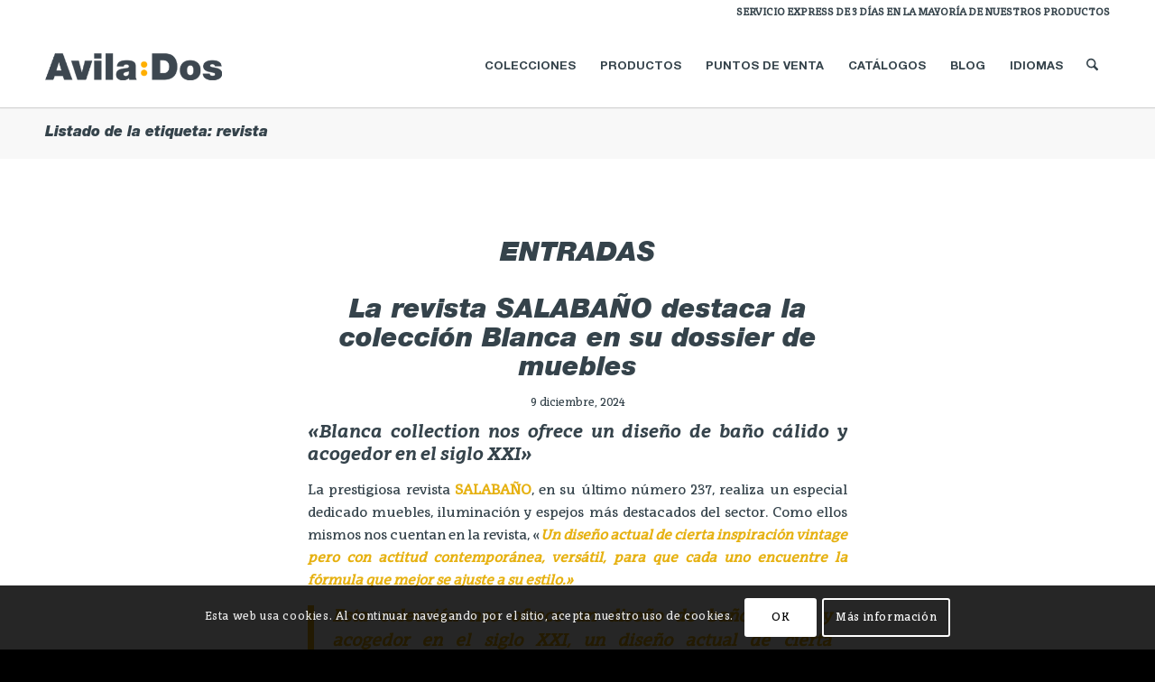

--- FILE ---
content_type: text/html; charset=UTF-8
request_url: https://avilados.com/tag/revista/
body_size: 38951
content:
<!DOCTYPE html>
<html lang="es" class="html_stretched responsive av-preloader-disabled  html_header_top html_logo_left html_main_nav_header html_menu_right html_slim html_header_sticky html_header_shrinking_disabled html_header_topbar_active html_mobile_menu_phone html_header_searchicon html_content_align_center html_header_unstick_top_disabled html_header_stretch_disabled html_minimal_header html_minimal_header_shadow html_av-submenu-hidden html_av-submenu-display-hover html_av-overlay-side html_av-overlay-side-classic html_av-submenu-noclone html_entry_id_18491 av-cookies-consent-show-message-bar av-cookies-cookie-consent-enabled av-cookies-can-opt-out av-cookies-user-silent-accept avia-cookie-check-browser-settings av-no-preview av-default-lightbox html_text_menu_active av-mobile-menu-switch-default">
<head>
<meta charset="UTF-8" />


<!-- mobile setting -->
<meta name="viewport" content="width=device-width, initial-scale=1">

<!-- Scripts/CSS and wp_head hook -->
<meta name='robots' content='index, follow, max-image-preview:large, max-snippet:-1, max-video-preview:-1' />
	<style>img:is([sizes="auto" i], [sizes^="auto," i]) { contain-intrinsic-size: 3000px 1500px }</style>
	
				<script type='text/javascript'>

				function avia_cookie_check_sessionStorage()
				{
					//	FF throws error when all cookies blocked !!
					var sessionBlocked = false;
					try
					{
						var test = sessionStorage.getItem( 'aviaCookieRefused' ) != null;
					}
					catch(e)
					{
						sessionBlocked = true;
					}

					var aviaCookieRefused = ! sessionBlocked ? sessionStorage.getItem( 'aviaCookieRefused' ) : null;

					var html = document.getElementsByTagName('html')[0];

					/**
					 * Set a class to avoid calls to sessionStorage
					 */
					if( sessionBlocked || aviaCookieRefused )
					{
						if( html.className.indexOf('av-cookies-session-refused') < 0 )
						{
							html.className += ' av-cookies-session-refused';
						}
					}

					if( sessionBlocked || aviaCookieRefused || document.cookie.match(/aviaCookieConsent/) )
					{
						if( html.className.indexOf('av-cookies-user-silent-accept') >= 0 )
						{
							 html.className = html.className.replace(/\bav-cookies-user-silent-accept\b/g, '');
						}
					}
				}

				avia_cookie_check_sessionStorage();

			</script>
			
	<!-- This site is optimized with the Yoast SEO plugin v25.7 - https://yoast.com/wordpress/plugins/seo/ -->
	<title>revista archivos - Avila Dos</title>
	<link rel="canonical" href="https://avilados.com/tag/revista/" />
	<meta property="og:locale" content="es_ES" />
	<meta property="og:type" content="article" />
	<meta property="og:title" content="revista archivos - Avila Dos" />
	<meta property="og:url" content="https://avilados.com/tag/revista/" />
	<meta property="og:site_name" content="Avila Dos" />
	<meta name="twitter:card" content="summary_large_image" />
	<script type="application/ld+json" class="yoast-schema-graph">{"@context":"https://schema.org","@graph":[{"@type":"CollectionPage","@id":"https://avilados.com/tag/revista/","url":"https://avilados.com/tag/revista/","name":"revista archivos - Avila Dos","isPartOf":{"@id":"https://avilados.com/#website"},"primaryImageOfPage":{"@id":"https://avilados.com/tag/revista/#primaryimage"},"image":{"@id":"https://avilados.com/tag/revista/#primaryimage"},"thumbnailUrl":"https://avilados.com/wp-content/uploads/2022/03/Avila-dos-Salabano-2024-N237.jpg","breadcrumb":{"@id":"https://avilados.com/tag/revista/#breadcrumb"},"inLanguage":"es"},{"@type":"ImageObject","inLanguage":"es","@id":"https://avilados.com/tag/revista/#primaryimage","url":"https://avilados.com/wp-content/uploads/2022/03/Avila-dos-Salabano-2024-N237.jpg","contentUrl":"https://avilados.com/wp-content/uploads/2022/03/Avila-dos-Salabano-2024-N237.jpg","width":1050,"height":1600},{"@type":"BreadcrumbList","@id":"https://avilados.com/tag/revista/#breadcrumb","itemListElement":[{"@type":"ListItem","position":1,"name":"Portada","item":"https://avilados.com/home/"},{"@type":"ListItem","position":2,"name":"revista"}]},{"@type":"WebSite","@id":"https://avilados.com/#website","url":"https://avilados.com/","name":"Avila Dos","description":"Good People . Nice Bathrooms","potentialAction":[{"@type":"SearchAction","target":{"@type":"EntryPoint","urlTemplate":"https://avilados.com/?s={search_term_string}"},"query-input":{"@type":"PropertyValueSpecification","valueRequired":true,"valueName":"search_term_string"}}],"inLanguage":"es"}]}</script>
	<!-- / Yoast SEO plugin. -->


<link rel='dns-prefetch' href='//translate.google.com' />
<link rel='dns-prefetch' href='//fonts.googleapis.com' />
<link rel="alternate" type="application/rss+xml" title="Avila Dos &raquo; Feed" href="https://avilados.com/feed/" />
<link rel="alternate" type="application/rss+xml" title="Avila Dos &raquo; Feed de los comentarios" href="https://avilados.com/comments/feed/" />
<link rel="alternate" type="application/rss+xml" title="Avila Dos &raquo; Etiqueta revista del feed" href="https://avilados.com/tag/revista/feed/" />
<script type="text/javascript">
/* <![CDATA[ */
window._wpemojiSettings = {"baseUrl":"https:\/\/s.w.org\/images\/core\/emoji\/16.0.1\/72x72\/","ext":".png","svgUrl":"https:\/\/s.w.org\/images\/core\/emoji\/16.0.1\/svg\/","svgExt":".svg","source":{"concatemoji":"https:\/\/avilados.com\/wp-includes\/js\/wp-emoji-release.min.js?ver=6.8.3"}};
/*! This file is auto-generated */
!function(s,n){var o,i,e;function c(e){try{var t={supportTests:e,timestamp:(new Date).valueOf()};sessionStorage.setItem(o,JSON.stringify(t))}catch(e){}}function p(e,t,n){e.clearRect(0,0,e.canvas.width,e.canvas.height),e.fillText(t,0,0);var t=new Uint32Array(e.getImageData(0,0,e.canvas.width,e.canvas.height).data),a=(e.clearRect(0,0,e.canvas.width,e.canvas.height),e.fillText(n,0,0),new Uint32Array(e.getImageData(0,0,e.canvas.width,e.canvas.height).data));return t.every(function(e,t){return e===a[t]})}function u(e,t){e.clearRect(0,0,e.canvas.width,e.canvas.height),e.fillText(t,0,0);for(var n=e.getImageData(16,16,1,1),a=0;a<n.data.length;a++)if(0!==n.data[a])return!1;return!0}function f(e,t,n,a){switch(t){case"flag":return n(e,"\ud83c\udff3\ufe0f\u200d\u26a7\ufe0f","\ud83c\udff3\ufe0f\u200b\u26a7\ufe0f")?!1:!n(e,"\ud83c\udde8\ud83c\uddf6","\ud83c\udde8\u200b\ud83c\uddf6")&&!n(e,"\ud83c\udff4\udb40\udc67\udb40\udc62\udb40\udc65\udb40\udc6e\udb40\udc67\udb40\udc7f","\ud83c\udff4\u200b\udb40\udc67\u200b\udb40\udc62\u200b\udb40\udc65\u200b\udb40\udc6e\u200b\udb40\udc67\u200b\udb40\udc7f");case"emoji":return!a(e,"\ud83e\udedf")}return!1}function g(e,t,n,a){var r="undefined"!=typeof WorkerGlobalScope&&self instanceof WorkerGlobalScope?new OffscreenCanvas(300,150):s.createElement("canvas"),o=r.getContext("2d",{willReadFrequently:!0}),i=(o.textBaseline="top",o.font="600 32px Arial",{});return e.forEach(function(e){i[e]=t(o,e,n,a)}),i}function t(e){var t=s.createElement("script");t.src=e,t.defer=!0,s.head.appendChild(t)}"undefined"!=typeof Promise&&(o="wpEmojiSettingsSupports",i=["flag","emoji"],n.supports={everything:!0,everythingExceptFlag:!0},e=new Promise(function(e){s.addEventListener("DOMContentLoaded",e,{once:!0})}),new Promise(function(t){var n=function(){try{var e=JSON.parse(sessionStorage.getItem(o));if("object"==typeof e&&"number"==typeof e.timestamp&&(new Date).valueOf()<e.timestamp+604800&&"object"==typeof e.supportTests)return e.supportTests}catch(e){}return null}();if(!n){if("undefined"!=typeof Worker&&"undefined"!=typeof OffscreenCanvas&&"undefined"!=typeof URL&&URL.createObjectURL&&"undefined"!=typeof Blob)try{var e="postMessage("+g.toString()+"("+[JSON.stringify(i),f.toString(),p.toString(),u.toString()].join(",")+"));",a=new Blob([e],{type:"text/javascript"}),r=new Worker(URL.createObjectURL(a),{name:"wpTestEmojiSupports"});return void(r.onmessage=function(e){c(n=e.data),r.terminate(),t(n)})}catch(e){}c(n=g(i,f,p,u))}t(n)}).then(function(e){for(var t in e)n.supports[t]=e[t],n.supports.everything=n.supports.everything&&n.supports[t],"flag"!==t&&(n.supports.everythingExceptFlag=n.supports.everythingExceptFlag&&n.supports[t]);n.supports.everythingExceptFlag=n.supports.everythingExceptFlag&&!n.supports.flag,n.DOMReady=!1,n.readyCallback=function(){n.DOMReady=!0}}).then(function(){return e}).then(function(){var e;n.supports.everything||(n.readyCallback(),(e=n.source||{}).concatemoji?t(e.concatemoji):e.wpemoji&&e.twemoji&&(t(e.twemoji),t(e.wpemoji)))}))}((window,document),window._wpemojiSettings);
/* ]]> */
</script>
<link rel='stylesheet' id='avia-grid-css' href='https://avilados.com/wp-content/themes/enfold/css/grid.css?ver=7.1.2' type='text/css' media='all' />
<link rel='stylesheet' id='avia-base-css' href='https://avilados.com/wp-content/themes/enfold/css/base.css?ver=7.1.2' type='text/css' media='all' />
<link rel='stylesheet' id='avia-layout-css' href='https://avilados.com/wp-content/themes/enfold/css/layout.css?ver=7.1.2' type='text/css' media='all' />
<link rel='stylesheet' id='avia-module-audioplayer-css' href='https://avilados.com/wp-content/themes/enfold/config-templatebuilder/avia-shortcodes/audio-player/audio-player.css?ver=7.1.2' type='text/css' media='all' />
<link rel='stylesheet' id='avia-module-blog-css' href='https://avilados.com/wp-content/themes/enfold/config-templatebuilder/avia-shortcodes/blog/blog.css?ver=7.1.2' type='text/css' media='all' />
<link rel='stylesheet' id='avia-module-postslider-css' href='https://avilados.com/wp-content/themes/enfold/config-templatebuilder/avia-shortcodes/postslider/postslider.css?ver=7.1.2' type='text/css' media='all' />
<link rel='stylesheet' id='avia-module-button-css' href='https://avilados.com/wp-content/themes/enfold/config-templatebuilder/avia-shortcodes/buttons/buttons.css?ver=7.1.2' type='text/css' media='all' />
<link rel='stylesheet' id='avia-module-buttonrow-css' href='https://avilados.com/wp-content/themes/enfold/config-templatebuilder/avia-shortcodes/buttonrow/buttonrow.css?ver=7.1.2' type='text/css' media='all' />
<link rel='stylesheet' id='avia-module-button-fullwidth-css' href='https://avilados.com/wp-content/themes/enfold/config-templatebuilder/avia-shortcodes/buttons_fullwidth/buttons_fullwidth.css?ver=7.1.2' type='text/css' media='all' />
<link rel='stylesheet' id='avia-module-catalogue-css' href='https://avilados.com/wp-content/themes/enfold/config-templatebuilder/avia-shortcodes/catalogue/catalogue.css?ver=7.1.2' type='text/css' media='all' />
<link rel='stylesheet' id='avia-module-comments-css' href='https://avilados.com/wp-content/themes/enfold/config-templatebuilder/avia-shortcodes/comments/comments.css?ver=7.1.2' type='text/css' media='all' />
<link rel='stylesheet' id='avia-module-contact-css' href='https://avilados.com/wp-content/themes/enfold/config-templatebuilder/avia-shortcodes/contact/contact.css?ver=7.1.2' type='text/css' media='all' />
<link rel='stylesheet' id='avia-module-slideshow-css' href='https://avilados.com/wp-content/themes/enfold/config-templatebuilder/avia-shortcodes/slideshow/slideshow.css?ver=7.1.2' type='text/css' media='all' />
<link rel='stylesheet' id='avia-module-slideshow-contentpartner-css' href='https://avilados.com/wp-content/themes/enfold/config-templatebuilder/avia-shortcodes/contentslider/contentslider.css?ver=7.1.2' type='text/css' media='all' />
<link rel='stylesheet' id='avia-module-countdown-css' href='https://avilados.com/wp-content/themes/enfold/config-templatebuilder/avia-shortcodes/countdown/countdown.css?ver=7.1.2' type='text/css' media='all' />
<link rel='stylesheet' id='avia-module-dynamic-field-css' href='https://avilados.com/wp-content/themes/enfold/config-templatebuilder/avia-shortcodes/dynamic_field/dynamic_field.css?ver=7.1.2' type='text/css' media='all' />
<link rel='stylesheet' id='avia-module-gallery-css' href='https://avilados.com/wp-content/themes/enfold/config-templatebuilder/avia-shortcodes/gallery/gallery.css?ver=7.1.2' type='text/css' media='all' />
<link rel='stylesheet' id='avia-module-gallery-hor-css' href='https://avilados.com/wp-content/themes/enfold/config-templatebuilder/avia-shortcodes/gallery_horizontal/gallery_horizontal.css?ver=7.1.2' type='text/css' media='all' />
<link rel='stylesheet' id='avia-module-maps-css' href='https://avilados.com/wp-content/themes/enfold/config-templatebuilder/avia-shortcodes/google_maps/google_maps.css?ver=7.1.2' type='text/css' media='all' />
<link rel='stylesheet' id='avia-module-gridrow-css' href='https://avilados.com/wp-content/themes/enfold/config-templatebuilder/avia-shortcodes/grid_row/grid_row.css?ver=7.1.2' type='text/css' media='all' />
<link rel='stylesheet' id='avia-module-heading-css' href='https://avilados.com/wp-content/themes/enfold/config-templatebuilder/avia-shortcodes/heading/heading.css?ver=7.1.2' type='text/css' media='all' />
<link rel='stylesheet' id='avia-module-rotator-css' href='https://avilados.com/wp-content/themes/enfold/config-templatebuilder/avia-shortcodes/headline_rotator/headline_rotator.css?ver=7.1.2' type='text/css' media='all' />
<link rel='stylesheet' id='avia-module-hr-css' href='https://avilados.com/wp-content/themes/enfold/config-templatebuilder/avia-shortcodes/hr/hr.css?ver=7.1.2' type='text/css' media='all' />
<link rel='stylesheet' id='avia-module-icon-css' href='https://avilados.com/wp-content/themes/enfold/config-templatebuilder/avia-shortcodes/icon/icon.css?ver=7.1.2' type='text/css' media='all' />
<link rel='stylesheet' id='avia-module-icon-circles-css' href='https://avilados.com/wp-content/themes/enfold/config-templatebuilder/avia-shortcodes/icon_circles/icon_circles.css?ver=7.1.2' type='text/css' media='all' />
<link rel='stylesheet' id='avia-module-iconbox-css' href='https://avilados.com/wp-content/themes/enfold/config-templatebuilder/avia-shortcodes/iconbox/iconbox.css?ver=7.1.2' type='text/css' media='all' />
<link rel='stylesheet' id='avia-module-icongrid-css' href='https://avilados.com/wp-content/themes/enfold/config-templatebuilder/avia-shortcodes/icongrid/icongrid.css?ver=7.1.2' type='text/css' media='all' />
<link rel='stylesheet' id='avia-module-iconlist-css' href='https://avilados.com/wp-content/themes/enfold/config-templatebuilder/avia-shortcodes/iconlist/iconlist.css?ver=7.1.2' type='text/css' media='all' />
<link rel='stylesheet' id='avia-module-image-css' href='https://avilados.com/wp-content/themes/enfold/config-templatebuilder/avia-shortcodes/image/image.css?ver=7.1.2' type='text/css' media='all' />
<link rel='stylesheet' id='avia-module-image-diff-css' href='https://avilados.com/wp-content/themes/enfold/config-templatebuilder/avia-shortcodes/image_diff/image_diff.css?ver=7.1.2' type='text/css' media='all' />
<link rel='stylesheet' id='avia-module-hotspot-css' href='https://avilados.com/wp-content/themes/enfold/config-templatebuilder/avia-shortcodes/image_hotspots/image_hotspots.css?ver=7.1.2' type='text/css' media='all' />
<link rel='stylesheet' id='avia-module-sc-lottie-animation-css' href='https://avilados.com/wp-content/themes/enfold/config-templatebuilder/avia-shortcodes/lottie_animation/lottie_animation.css?ver=7.1.2' type='text/css' media='all' />
<link rel='stylesheet' id='avia-module-magazine-css' href='https://avilados.com/wp-content/themes/enfold/config-templatebuilder/avia-shortcodes/magazine/magazine.css?ver=7.1.2' type='text/css' media='all' />
<link rel='stylesheet' id='avia-module-masonry-css' href='https://avilados.com/wp-content/themes/enfold/config-templatebuilder/avia-shortcodes/masonry_entries/masonry_entries.css?ver=7.1.2' type='text/css' media='all' />
<link rel='stylesheet' id='avia-siteloader-css' href='https://avilados.com/wp-content/themes/enfold/css/avia-snippet-site-preloader.css?ver=7.1.2' type='text/css' media='all' />
<link rel='stylesheet' id='avia-module-menu-css' href='https://avilados.com/wp-content/themes/enfold/config-templatebuilder/avia-shortcodes/menu/menu.css?ver=7.1.2' type='text/css' media='all' />
<link rel='stylesheet' id='avia-module-notification-css' href='https://avilados.com/wp-content/themes/enfold/config-templatebuilder/avia-shortcodes/notification/notification.css?ver=7.1.2' type='text/css' media='all' />
<link rel='stylesheet' id='avia-module-numbers-css' href='https://avilados.com/wp-content/themes/enfold/config-templatebuilder/avia-shortcodes/numbers/numbers.css?ver=7.1.2' type='text/css' media='all' />
<link rel='stylesheet' id='avia-module-portfolio-css' href='https://avilados.com/wp-content/themes/enfold/config-templatebuilder/avia-shortcodes/portfolio/portfolio.css?ver=7.1.2' type='text/css' media='all' />
<link rel='stylesheet' id='avia-module-post-metadata-css' href='https://avilados.com/wp-content/themes/enfold/config-templatebuilder/avia-shortcodes/post_metadata/post_metadata.css?ver=7.1.2' type='text/css' media='all' />
<link rel='stylesheet' id='avia-module-progress-bar-css' href='https://avilados.com/wp-content/themes/enfold/config-templatebuilder/avia-shortcodes/progressbar/progressbar.css?ver=7.1.2' type='text/css' media='all' />
<link rel='stylesheet' id='avia-module-promobox-css' href='https://avilados.com/wp-content/themes/enfold/config-templatebuilder/avia-shortcodes/promobox/promobox.css?ver=7.1.2' type='text/css' media='all' />
<link rel='stylesheet' id='avia-sc-search-css' href='https://avilados.com/wp-content/themes/enfold/config-templatebuilder/avia-shortcodes/search/search.css?ver=7.1.2' type='text/css' media='all' />
<link rel='stylesheet' id='avia-module-slideshow-accordion-css' href='https://avilados.com/wp-content/themes/enfold/config-templatebuilder/avia-shortcodes/slideshow_accordion/slideshow_accordion.css?ver=7.1.2' type='text/css' media='all' />
<link rel='stylesheet' id='avia-module-slideshow-feature-image-css' href='https://avilados.com/wp-content/themes/enfold/config-templatebuilder/avia-shortcodes/slideshow_feature_image/slideshow_feature_image.css?ver=7.1.2' type='text/css' media='all' />
<link rel='stylesheet' id='avia-module-slideshow-fullsize-css' href='https://avilados.com/wp-content/themes/enfold/config-templatebuilder/avia-shortcodes/slideshow_fullsize/slideshow_fullsize.css?ver=7.1.2' type='text/css' media='all' />
<link rel='stylesheet' id='avia-module-slideshow-fullscreen-css' href='https://avilados.com/wp-content/themes/enfold/config-templatebuilder/avia-shortcodes/slideshow_fullscreen/slideshow_fullscreen.css?ver=7.1.2' type='text/css' media='all' />
<link rel='stylesheet' id='avia-module-slideshow-ls-css' href='https://avilados.com/wp-content/themes/enfold/config-templatebuilder/avia-shortcodes/slideshow_layerslider/slideshow_layerslider.css?ver=7.1.2' type='text/css' media='all' />
<link rel='stylesheet' id='avia-module-social-css' href='https://avilados.com/wp-content/themes/enfold/config-templatebuilder/avia-shortcodes/social_share/social_share.css?ver=7.1.2' type='text/css' media='all' />
<link rel='stylesheet' id='avia-module-tabsection-css' href='https://avilados.com/wp-content/themes/enfold/config-templatebuilder/avia-shortcodes/tab_section/tab_section.css?ver=7.1.2' type='text/css' media='all' />
<link rel='stylesheet' id='avia-module-table-css' href='https://avilados.com/wp-content/themes/enfold/config-templatebuilder/avia-shortcodes/table/table.css?ver=7.1.2' type='text/css' media='all' />
<link rel='stylesheet' id='avia-module-tabs-css' href='https://avilados.com/wp-content/themes/enfold/config-templatebuilder/avia-shortcodes/tabs/tabs.css?ver=7.1.2' type='text/css' media='all' />
<link rel='stylesheet' id='avia-module-team-css' href='https://avilados.com/wp-content/themes/enfold/config-templatebuilder/avia-shortcodes/team/team.css?ver=7.1.2' type='text/css' media='all' />
<link rel='stylesheet' id='avia-module-testimonials-css' href='https://avilados.com/wp-content/themes/enfold/config-templatebuilder/avia-shortcodes/testimonials/testimonials.css?ver=7.1.2' type='text/css' media='all' />
<link rel='stylesheet' id='avia-module-timeline-css' href='https://avilados.com/wp-content/themes/enfold/config-templatebuilder/avia-shortcodes/timeline/timeline.css?ver=7.1.2' type='text/css' media='all' />
<link rel='stylesheet' id='avia-module-toggles-css' href='https://avilados.com/wp-content/themes/enfold/config-templatebuilder/avia-shortcodes/toggles/toggles.css?ver=7.1.2' type='text/css' media='all' />
<link rel='stylesheet' id='avia-module-video-css' href='https://avilados.com/wp-content/themes/enfold/config-templatebuilder/avia-shortcodes/video/video.css?ver=7.1.2' type='text/css' media='all' />
<style id='wp-emoji-styles-inline-css' type='text/css'>

	img.wp-smiley, img.emoji {
		display: inline !important;
		border: none !important;
		box-shadow: none !important;
		height: 1em !important;
		width: 1em !important;
		margin: 0 0.07em !important;
		vertical-align: -0.1em !important;
		background: none !important;
		padding: 0 !important;
	}
</style>
<link rel='stylesheet' id='wp-block-library-css' href='https://avilados.com/wp-includes/css/dist/block-library/style.min.css?ver=6.8.3' type='text/css' media='all' />
<link rel='stylesheet' id='mailster-form-style-css' href='https://avilados.com/wp-content/plugins/mailster/build/form/style-index.css?ver=6.8.3' type='text/css' media='all' />
<style id='global-styles-inline-css' type='text/css'>
:root{--wp--preset--aspect-ratio--square: 1;--wp--preset--aspect-ratio--4-3: 4/3;--wp--preset--aspect-ratio--3-4: 3/4;--wp--preset--aspect-ratio--3-2: 3/2;--wp--preset--aspect-ratio--2-3: 2/3;--wp--preset--aspect-ratio--16-9: 16/9;--wp--preset--aspect-ratio--9-16: 9/16;--wp--preset--color--black: #000000;--wp--preset--color--cyan-bluish-gray: #abb8c3;--wp--preset--color--white: #ffffff;--wp--preset--color--pale-pink: #f78da7;--wp--preset--color--vivid-red: #cf2e2e;--wp--preset--color--luminous-vivid-orange: #ff6900;--wp--preset--color--luminous-vivid-amber: #fcb900;--wp--preset--color--light-green-cyan: #7bdcb5;--wp--preset--color--vivid-green-cyan: #00d084;--wp--preset--color--pale-cyan-blue: #8ed1fc;--wp--preset--color--vivid-cyan-blue: #0693e3;--wp--preset--color--vivid-purple: #9b51e0;--wp--preset--color--metallic-red: #b02b2c;--wp--preset--color--maximum-yellow-red: #edae44;--wp--preset--color--yellow-sun: #eeee22;--wp--preset--color--palm-leaf: #83a846;--wp--preset--color--aero: #7bb0e7;--wp--preset--color--old-lavender: #745f7e;--wp--preset--color--steel-teal: #5f8789;--wp--preset--color--raspberry-pink: #d65799;--wp--preset--color--medium-turquoise: #4ecac2;--wp--preset--gradient--vivid-cyan-blue-to-vivid-purple: linear-gradient(135deg,rgba(6,147,227,1) 0%,rgb(155,81,224) 100%);--wp--preset--gradient--light-green-cyan-to-vivid-green-cyan: linear-gradient(135deg,rgb(122,220,180) 0%,rgb(0,208,130) 100%);--wp--preset--gradient--luminous-vivid-amber-to-luminous-vivid-orange: linear-gradient(135deg,rgba(252,185,0,1) 0%,rgba(255,105,0,1) 100%);--wp--preset--gradient--luminous-vivid-orange-to-vivid-red: linear-gradient(135deg,rgba(255,105,0,1) 0%,rgb(207,46,46) 100%);--wp--preset--gradient--very-light-gray-to-cyan-bluish-gray: linear-gradient(135deg,rgb(238,238,238) 0%,rgb(169,184,195) 100%);--wp--preset--gradient--cool-to-warm-spectrum: linear-gradient(135deg,rgb(74,234,220) 0%,rgb(151,120,209) 20%,rgb(207,42,186) 40%,rgb(238,44,130) 60%,rgb(251,105,98) 80%,rgb(254,248,76) 100%);--wp--preset--gradient--blush-light-purple: linear-gradient(135deg,rgb(255,206,236) 0%,rgb(152,150,240) 100%);--wp--preset--gradient--blush-bordeaux: linear-gradient(135deg,rgb(254,205,165) 0%,rgb(254,45,45) 50%,rgb(107,0,62) 100%);--wp--preset--gradient--luminous-dusk: linear-gradient(135deg,rgb(255,203,112) 0%,rgb(199,81,192) 50%,rgb(65,88,208) 100%);--wp--preset--gradient--pale-ocean: linear-gradient(135deg,rgb(255,245,203) 0%,rgb(182,227,212) 50%,rgb(51,167,181) 100%);--wp--preset--gradient--electric-grass: linear-gradient(135deg,rgb(202,248,128) 0%,rgb(113,206,126) 100%);--wp--preset--gradient--midnight: linear-gradient(135deg,rgb(2,3,129) 0%,rgb(40,116,252) 100%);--wp--preset--font-size--small: 1rem;--wp--preset--font-size--medium: 1.125rem;--wp--preset--font-size--large: 1.75rem;--wp--preset--font-size--x-large: clamp(1.75rem, 3vw, 2.25rem);--wp--preset--spacing--20: 0.44rem;--wp--preset--spacing--30: 0.67rem;--wp--preset--spacing--40: 1rem;--wp--preset--spacing--50: 1.5rem;--wp--preset--spacing--60: 2.25rem;--wp--preset--spacing--70: 3.38rem;--wp--preset--spacing--80: 5.06rem;--wp--preset--shadow--natural: 6px 6px 9px rgba(0, 0, 0, 0.2);--wp--preset--shadow--deep: 12px 12px 50px rgba(0, 0, 0, 0.4);--wp--preset--shadow--sharp: 6px 6px 0px rgba(0, 0, 0, 0.2);--wp--preset--shadow--outlined: 6px 6px 0px -3px rgba(255, 255, 255, 1), 6px 6px rgba(0, 0, 0, 1);--wp--preset--shadow--crisp: 6px 6px 0px rgba(0, 0, 0, 1);}:root { --wp--style--global--content-size: 800px;--wp--style--global--wide-size: 1130px; }:where(body) { margin: 0; }.wp-site-blocks > .alignleft { float: left; margin-right: 2em; }.wp-site-blocks > .alignright { float: right; margin-left: 2em; }.wp-site-blocks > .aligncenter { justify-content: center; margin-left: auto; margin-right: auto; }:where(.is-layout-flex){gap: 0.5em;}:where(.is-layout-grid){gap: 0.5em;}.is-layout-flow > .alignleft{float: left;margin-inline-start: 0;margin-inline-end: 2em;}.is-layout-flow > .alignright{float: right;margin-inline-start: 2em;margin-inline-end: 0;}.is-layout-flow > .aligncenter{margin-left: auto !important;margin-right: auto !important;}.is-layout-constrained > .alignleft{float: left;margin-inline-start: 0;margin-inline-end: 2em;}.is-layout-constrained > .alignright{float: right;margin-inline-start: 2em;margin-inline-end: 0;}.is-layout-constrained > .aligncenter{margin-left: auto !important;margin-right: auto !important;}.is-layout-constrained > :where(:not(.alignleft):not(.alignright):not(.alignfull)){max-width: var(--wp--style--global--content-size);margin-left: auto !important;margin-right: auto !important;}.is-layout-constrained > .alignwide{max-width: var(--wp--style--global--wide-size);}body .is-layout-flex{display: flex;}.is-layout-flex{flex-wrap: wrap;align-items: center;}.is-layout-flex > :is(*, div){margin: 0;}body .is-layout-grid{display: grid;}.is-layout-grid > :is(*, div){margin: 0;}body{padding-top: 0px;padding-right: 0px;padding-bottom: 0px;padding-left: 0px;}a:where(:not(.wp-element-button)){text-decoration: underline;}:root :where(.wp-element-button, .wp-block-button__link){background-color: #32373c;border-width: 0;color: #fff;font-family: inherit;font-size: inherit;line-height: inherit;padding: calc(0.667em + 2px) calc(1.333em + 2px);text-decoration: none;}.has-black-color{color: var(--wp--preset--color--black) !important;}.has-cyan-bluish-gray-color{color: var(--wp--preset--color--cyan-bluish-gray) !important;}.has-white-color{color: var(--wp--preset--color--white) !important;}.has-pale-pink-color{color: var(--wp--preset--color--pale-pink) !important;}.has-vivid-red-color{color: var(--wp--preset--color--vivid-red) !important;}.has-luminous-vivid-orange-color{color: var(--wp--preset--color--luminous-vivid-orange) !important;}.has-luminous-vivid-amber-color{color: var(--wp--preset--color--luminous-vivid-amber) !important;}.has-light-green-cyan-color{color: var(--wp--preset--color--light-green-cyan) !important;}.has-vivid-green-cyan-color{color: var(--wp--preset--color--vivid-green-cyan) !important;}.has-pale-cyan-blue-color{color: var(--wp--preset--color--pale-cyan-blue) !important;}.has-vivid-cyan-blue-color{color: var(--wp--preset--color--vivid-cyan-blue) !important;}.has-vivid-purple-color{color: var(--wp--preset--color--vivid-purple) !important;}.has-metallic-red-color{color: var(--wp--preset--color--metallic-red) !important;}.has-maximum-yellow-red-color{color: var(--wp--preset--color--maximum-yellow-red) !important;}.has-yellow-sun-color{color: var(--wp--preset--color--yellow-sun) !important;}.has-palm-leaf-color{color: var(--wp--preset--color--palm-leaf) !important;}.has-aero-color{color: var(--wp--preset--color--aero) !important;}.has-old-lavender-color{color: var(--wp--preset--color--old-lavender) !important;}.has-steel-teal-color{color: var(--wp--preset--color--steel-teal) !important;}.has-raspberry-pink-color{color: var(--wp--preset--color--raspberry-pink) !important;}.has-medium-turquoise-color{color: var(--wp--preset--color--medium-turquoise) !important;}.has-black-background-color{background-color: var(--wp--preset--color--black) !important;}.has-cyan-bluish-gray-background-color{background-color: var(--wp--preset--color--cyan-bluish-gray) !important;}.has-white-background-color{background-color: var(--wp--preset--color--white) !important;}.has-pale-pink-background-color{background-color: var(--wp--preset--color--pale-pink) !important;}.has-vivid-red-background-color{background-color: var(--wp--preset--color--vivid-red) !important;}.has-luminous-vivid-orange-background-color{background-color: var(--wp--preset--color--luminous-vivid-orange) !important;}.has-luminous-vivid-amber-background-color{background-color: var(--wp--preset--color--luminous-vivid-amber) !important;}.has-light-green-cyan-background-color{background-color: var(--wp--preset--color--light-green-cyan) !important;}.has-vivid-green-cyan-background-color{background-color: var(--wp--preset--color--vivid-green-cyan) !important;}.has-pale-cyan-blue-background-color{background-color: var(--wp--preset--color--pale-cyan-blue) !important;}.has-vivid-cyan-blue-background-color{background-color: var(--wp--preset--color--vivid-cyan-blue) !important;}.has-vivid-purple-background-color{background-color: var(--wp--preset--color--vivid-purple) !important;}.has-metallic-red-background-color{background-color: var(--wp--preset--color--metallic-red) !important;}.has-maximum-yellow-red-background-color{background-color: var(--wp--preset--color--maximum-yellow-red) !important;}.has-yellow-sun-background-color{background-color: var(--wp--preset--color--yellow-sun) !important;}.has-palm-leaf-background-color{background-color: var(--wp--preset--color--palm-leaf) !important;}.has-aero-background-color{background-color: var(--wp--preset--color--aero) !important;}.has-old-lavender-background-color{background-color: var(--wp--preset--color--old-lavender) !important;}.has-steel-teal-background-color{background-color: var(--wp--preset--color--steel-teal) !important;}.has-raspberry-pink-background-color{background-color: var(--wp--preset--color--raspberry-pink) !important;}.has-medium-turquoise-background-color{background-color: var(--wp--preset--color--medium-turquoise) !important;}.has-black-border-color{border-color: var(--wp--preset--color--black) !important;}.has-cyan-bluish-gray-border-color{border-color: var(--wp--preset--color--cyan-bluish-gray) !important;}.has-white-border-color{border-color: var(--wp--preset--color--white) !important;}.has-pale-pink-border-color{border-color: var(--wp--preset--color--pale-pink) !important;}.has-vivid-red-border-color{border-color: var(--wp--preset--color--vivid-red) !important;}.has-luminous-vivid-orange-border-color{border-color: var(--wp--preset--color--luminous-vivid-orange) !important;}.has-luminous-vivid-amber-border-color{border-color: var(--wp--preset--color--luminous-vivid-amber) !important;}.has-light-green-cyan-border-color{border-color: var(--wp--preset--color--light-green-cyan) !important;}.has-vivid-green-cyan-border-color{border-color: var(--wp--preset--color--vivid-green-cyan) !important;}.has-pale-cyan-blue-border-color{border-color: var(--wp--preset--color--pale-cyan-blue) !important;}.has-vivid-cyan-blue-border-color{border-color: var(--wp--preset--color--vivid-cyan-blue) !important;}.has-vivid-purple-border-color{border-color: var(--wp--preset--color--vivid-purple) !important;}.has-metallic-red-border-color{border-color: var(--wp--preset--color--metallic-red) !important;}.has-maximum-yellow-red-border-color{border-color: var(--wp--preset--color--maximum-yellow-red) !important;}.has-yellow-sun-border-color{border-color: var(--wp--preset--color--yellow-sun) !important;}.has-palm-leaf-border-color{border-color: var(--wp--preset--color--palm-leaf) !important;}.has-aero-border-color{border-color: var(--wp--preset--color--aero) !important;}.has-old-lavender-border-color{border-color: var(--wp--preset--color--old-lavender) !important;}.has-steel-teal-border-color{border-color: var(--wp--preset--color--steel-teal) !important;}.has-raspberry-pink-border-color{border-color: var(--wp--preset--color--raspberry-pink) !important;}.has-medium-turquoise-border-color{border-color: var(--wp--preset--color--medium-turquoise) !important;}.has-vivid-cyan-blue-to-vivid-purple-gradient-background{background: var(--wp--preset--gradient--vivid-cyan-blue-to-vivid-purple) !important;}.has-light-green-cyan-to-vivid-green-cyan-gradient-background{background: var(--wp--preset--gradient--light-green-cyan-to-vivid-green-cyan) !important;}.has-luminous-vivid-amber-to-luminous-vivid-orange-gradient-background{background: var(--wp--preset--gradient--luminous-vivid-amber-to-luminous-vivid-orange) !important;}.has-luminous-vivid-orange-to-vivid-red-gradient-background{background: var(--wp--preset--gradient--luminous-vivid-orange-to-vivid-red) !important;}.has-very-light-gray-to-cyan-bluish-gray-gradient-background{background: var(--wp--preset--gradient--very-light-gray-to-cyan-bluish-gray) !important;}.has-cool-to-warm-spectrum-gradient-background{background: var(--wp--preset--gradient--cool-to-warm-spectrum) !important;}.has-blush-light-purple-gradient-background{background: var(--wp--preset--gradient--blush-light-purple) !important;}.has-blush-bordeaux-gradient-background{background: var(--wp--preset--gradient--blush-bordeaux) !important;}.has-luminous-dusk-gradient-background{background: var(--wp--preset--gradient--luminous-dusk) !important;}.has-pale-ocean-gradient-background{background: var(--wp--preset--gradient--pale-ocean) !important;}.has-electric-grass-gradient-background{background: var(--wp--preset--gradient--electric-grass) !important;}.has-midnight-gradient-background{background: var(--wp--preset--gradient--midnight) !important;}.has-small-font-size{font-size: var(--wp--preset--font-size--small) !important;}.has-medium-font-size{font-size: var(--wp--preset--font-size--medium) !important;}.has-large-font-size{font-size: var(--wp--preset--font-size--large) !important;}.has-x-large-font-size{font-size: var(--wp--preset--font-size--x-large) !important;}
:where(.wp-block-post-template.is-layout-flex){gap: 1.25em;}:where(.wp-block-post-template.is-layout-grid){gap: 1.25em;}
:where(.wp-block-columns.is-layout-flex){gap: 2em;}:where(.wp-block-columns.is-layout-grid){gap: 2em;}
:root :where(.wp-block-pullquote){font-size: 1.5em;line-height: 1.6;}
</style>
<link rel='stylesheet' id='esg-plugin-settings-css' href='https://avilados.com/wp-content/plugins/essential-grid/public/assets/css/settings.css?ver=3.0.17.1' type='text/css' media='all' />
<link rel='stylesheet' id='tp-fontello-css' href='https://avilados.com/wp-content/plugins/essential-grid/public/assets/font/fontello/css/fontello.css?ver=3.0.17.1' type='text/css' media='all' />
<link rel='stylesheet' id='tp-open-sans-css' href='https://fonts.googleapis.com/css?family=Open+Sans%3A300%2C400%2C600%2C700%2C800&#038;ver=6.8.3' type='text/css' media='all' />
<link rel='stylesheet' id='tp-raleway-css' href='https://fonts.googleapis.com/css?family=Raleway%3A100%2C200%2C300%2C400%2C500%2C600%2C700%2C800%2C900&#038;ver=6.8.3' type='text/css' media='all' />
<link rel='stylesheet' id='tp-droid-serif-css' href='https://fonts.googleapis.com/css?family=Droid+Serif%3A400%2C700&#038;ver=6.8.3' type='text/css' media='all' />
<link rel='stylesheet' id='formcraft-common-css' href='https://avilados.com/wp-content/plugins/formcraft3/dist/formcraft-common.css?ver=3.8.25' type='text/css' media='all' />
<link rel='stylesheet' id='formcraft-form-css' href='https://avilados.com/wp-content/plugins/formcraft3/dist/form.css?ver=3.8.25' type='text/css' media='all' />
<link rel='stylesheet' id='google-language-translator-css' href='https://avilados.com/wp-content/plugins/google-language-translator/css/style.css?ver=6.0.20' type='text/css' media='' />
<link rel='stylesheet' id='mailerlite_forms.css-css' href='https://avilados.com/wp-content/plugins/official-mailerlite-sign-up-forms/assets/css/mailerlite_forms.css?ver=1.7.13' type='text/css' media='all' />
<link rel='stylesheet' id='avia-scs-css' href='https://avilados.com/wp-content/themes/enfold/css/shortcodes.css?ver=7.1.2' type='text/css' media='all' />
<link rel='stylesheet' id='avia-fold-unfold-css' href='https://avilados.com/wp-content/themes/enfold/css/avia-snippet-fold-unfold.css?ver=7.1.2' type='text/css' media='all' />
<link rel='stylesheet' id='avia-popup-css-css' href='https://avilados.com/wp-content/themes/enfold/js/aviapopup/magnific-popup.min.css?ver=7.1.2' type='text/css' media='screen' />
<link rel='stylesheet' id='avia-lightbox-css' href='https://avilados.com/wp-content/themes/enfold/css/avia-snippet-lightbox.css?ver=7.1.2' type='text/css' media='screen' />
<link rel='stylesheet' id='avia-widget-css-css' href='https://avilados.com/wp-content/themes/enfold/css/avia-snippet-widget.css?ver=7.1.2' type='text/css' media='screen' />
<link rel='stylesheet' id='avia-dynamic-css' href='https://avilados.com/wp-content/uploads/dynamic_avia/enfold.css?ver=694b46fcda639' type='text/css' media='all' />
<link rel='stylesheet' id='avia-custom-css' href='https://avilados.com/wp-content/themes/enfold/css/custom.css?ver=7.1.2' type='text/css' media='all' />
<link rel='stylesheet' id='ubermenu-css' href='https://avilados.com/wp-content/plugins/ubermenu/pro/assets/css/ubermenu.min.css?ver=3.8.2' type='text/css' media='all' />
<link rel='stylesheet' id='ubermenu-grey-white-css' href='https://avilados.com/wp-content/plugins/ubermenu/assets/css/skins/blackwhite.css?ver=6.8.3' type='text/css' media='all' />
<link rel='stylesheet' id='ubermenu-font-awesome-all-css' href='https://avilados.com/wp-content/plugins/ubermenu/assets/fontawesome/css/all.min.css?ver=6.8.3' type='text/css' media='all' />
<link rel='stylesheet' id='avia-cookie-css-css' href='https://avilados.com/wp-content/themes/enfold/css/avia-snippet-cookieconsent.css?ver=7.1.2' type='text/css' media='screen' />
<link rel='stylesheet' id='fp_frontend_css-css' href='https://avilados.com/wp-content/plugins/fontpress/custom_files/frontend.css?ver=6.8.3' type='text/css' media='all' />
<link rel='stylesheet' id='avia-single-post-18491-css' href='https://avilados.com/wp-content/uploads/dynamic_avia/avia_posts_css/post-18491.css?ver=ver-1766606295' type='text/css' media='all' />
<script type="text/javascript" src="https://avilados.com/wp-includes/js/jquery/jquery.min.js?ver=3.7.1" id="jquery-core-js"></script>
<script type="text/javascript" src="https://avilados.com/wp-includes/js/jquery/jquery-migrate.min.js?ver=3.4.1" id="jquery-migrate-js"></script>
<script type="text/javascript" src="https://avilados.com/wp-content/themes/enfold/js/avia-js.js?ver=7.1.2" id="avia-js-js"></script>
<script type="text/javascript" src="https://avilados.com/wp-content/themes/enfold/js/avia-compat.js?ver=7.1.2" id="avia-compat-js"></script>
<script type="text/javascript" src="https://avilados.com/wp-content/plugins/fontpress/custom_files/frontend.js?ver=6.8.3" id="fp_frontend_js-js"></script>
<link rel="https://api.w.org/" href="https://avilados.com/wp-json/" /><link rel="alternate" title="JSON" type="application/json" href="https://avilados.com/wp-json/wp/v2/tags/304" /><link rel="EditURI" type="application/rsd+xml" title="RSD" href="https://avilados.com/xmlrpc.php?rsd" />
<meta name="generator" content="WordPress 6.8.3" />
<style>p.hello{font-size:12px;color:darkgray;}#google_language_translator,#flags{text-align:left;}#google_language_translator{clear:both;}#flags{width:165px;}#flags a{display:inline-block;margin-right:2px;}#google_language_translator a{display:none!important;}div.skiptranslate.goog-te-gadget{display:inline!important;}.goog-te-gadget{color:transparent!important;}.goog-te-gadget{font-size:0px!important;}.goog-branding{display:none;}.goog-tooltip{display: none!important;}.goog-tooltip:hover{display: none!important;}.goog-text-highlight{background-color:transparent!important;border:none!important;box-shadow:none!important;}#google_language_translator{display:none;}#google_language_translator select.goog-te-combo{color:#000000;}div.skiptranslate{display:none!important;}body{top:0px!important;}#goog-gt-{display:none!important;}font font{background-color:transparent!important;box-shadow:none!important;position:initial!important;}#glt-translate-trigger{left:20px;right:auto;}#glt-translate-trigger > span{color:#ffffff;}#glt-translate-trigger{background:#f89406;}.goog-te-gadget .goog-te-combo{width:100%;}#google_language_translator .goog-te-gadget .goog-te-combo{background:#ffffff;border:0!important;}</style>        <!-- MailerLite Universal -->
        <script>
            (function(w,d,e,u,f,l,n){w[f]=w[f]||function(){(w[f].q=w[f].q||[])
                .push(arguments);},l=d.createElement(e),l.async=1,l.src=u,
                n=d.getElementsByTagName(e)[0],n.parentNode.insertBefore(l,n);})
            (window,document,'script','https://assets.mailerlite.com/js/universal.js','ml');
            ml('account', '1620150');
            ml('enablePopups', true);
        </script>
        <!-- End MailerLite Universal -->
        <style id="ubermenu-custom-generated-css">
/** Font Awesome 4 Compatibility **/
.fa{font-style:normal;font-variant:normal;font-weight:normal;font-family:FontAwesome;}

/** UberMenu Custom Menu Styles (Customizer) **/
/* main */
 .ubermenu-main .ubermenu-item.ubermenu-active > .ubermenu-submenu-drop.ubermenu-submenu-type-mega { overflow:visible; }
 .ubermenu-main .ubermenu-submenu .ubermenu-item-header > .ubermenu-target, .ubermenu-main .ubermenu-tab > .ubermenu-target { text-transform:lowercase; }


/* Status: Loaded from Transient */

</style>
<link rel="icon" href="https://avilados.com/wp-content/uploads/2016/11/favicon.png" type="image/png">
<!--[if lt IE 9]><script src="https://avilados.com/wp-content/themes/enfold/js/html5shiv.js"></script><![endif]--><link rel="profile" href="https://gmpg.org/xfn/11" />
<link rel="alternate" type="application/rss+xml" title="Avila Dos RSS2 Feed" href="https://avilados.com/feed/" />
<link rel="pingback" href="https://avilados.com/xmlrpc.php" />
<style type="text/css">
		@font-face {font-family: 'entypo-fontello-enfold'; font-weight: normal; font-style: normal; font-display: auto;
		src: url('https://avilados.com/wp-content/themes/enfold/config-templatebuilder/avia-template-builder/assets/fonts/entypo-fontello-enfold/entypo-fontello-enfold.woff2') format('woff2'),
		url('https://avilados.com/wp-content/themes/enfold/config-templatebuilder/avia-template-builder/assets/fonts/entypo-fontello-enfold/entypo-fontello-enfold.woff') format('woff'),
		url('https://avilados.com/wp-content/themes/enfold/config-templatebuilder/avia-template-builder/assets/fonts/entypo-fontello-enfold/entypo-fontello-enfold.ttf') format('truetype'),
		url('https://avilados.com/wp-content/themes/enfold/config-templatebuilder/avia-template-builder/assets/fonts/entypo-fontello-enfold/entypo-fontello-enfold.svg#entypo-fontello-enfold') format('svg'),
		url('https://avilados.com/wp-content/themes/enfold/config-templatebuilder/avia-template-builder/assets/fonts/entypo-fontello-enfold/entypo-fontello-enfold.eot'),
		url('https://avilados.com/wp-content/themes/enfold/config-templatebuilder/avia-template-builder/assets/fonts/entypo-fontello-enfold/entypo-fontello-enfold.eot?#iefix') format('embedded-opentype');
		}

		#top .avia-font-entypo-fontello-enfold, body .avia-font-entypo-fontello-enfold, html body [data-av_iconfont='entypo-fontello-enfold']:before{ font-family: 'entypo-fontello-enfold'; }
		
		@font-face {font-family: 'entypo-fontello'; font-weight: normal; font-style: normal; font-display: auto;
		src: url('https://avilados.com/wp-content/themes/enfold/config-templatebuilder/avia-template-builder/assets/fonts/entypo-fontello/entypo-fontello.woff2') format('woff2'),
		url('https://avilados.com/wp-content/themes/enfold/config-templatebuilder/avia-template-builder/assets/fonts/entypo-fontello/entypo-fontello.woff') format('woff'),
		url('https://avilados.com/wp-content/themes/enfold/config-templatebuilder/avia-template-builder/assets/fonts/entypo-fontello/entypo-fontello.ttf') format('truetype'),
		url('https://avilados.com/wp-content/themes/enfold/config-templatebuilder/avia-template-builder/assets/fonts/entypo-fontello/entypo-fontello.svg#entypo-fontello') format('svg'),
		url('https://avilados.com/wp-content/themes/enfold/config-templatebuilder/avia-template-builder/assets/fonts/entypo-fontello/entypo-fontello.eot'),
		url('https://avilados.com/wp-content/themes/enfold/config-templatebuilder/avia-template-builder/assets/fonts/entypo-fontello/entypo-fontello.eot?#iefix') format('embedded-opentype');
		}

		#top .avia-font-entypo-fontello, body .avia-font-entypo-fontello, html body [data-av_iconfont='entypo-fontello']:before{ font-family: 'entypo-fontello'; }
		</style>

<!--
Debugging Info for Theme support: 

Theme: Enfold
Version: 7.1.2
Installed: enfold
AviaFramework Version: 5.6
AviaBuilder Version: 6.0
aviaElementManager Version: 1.0.1
ML:256-PU:56-PLA:26
WP:6.8.3
Compress: CSS:disabled - JS:disabled
Updates: enabled - token has changed and not verified
PLAu:23
-->
</head>

<body data-rsssl=1 id="top" class="archive tag tag-revista tag-304 wp-theme-enfold stretched no_sidebar_border rtl_columns av-curtain-numeric avia-responsive-images-support" itemscope="itemscope" itemtype="https://schema.org/WebPage" >

	
	<div id='wrap_all'>

	
<header id='header' class='all_colors header_color light_bg_color  av_header_top av_logo_left av_main_nav_header av_menu_right av_slim av_header_sticky av_header_shrinking_disabled av_header_stretch_disabled av_mobile_menu_phone av_header_searchicon av_header_unstick_top_disabled av_seperator_small_border av_minimal_header av_minimal_header_shadow av_bottom_nav_disabled  av_alternate_logo_active' aria-label="Header" data-av_shrink_factor='50' role="banner" itemscope="itemscope" itemtype="https://schema.org/WPHeader" >

		<div id='header_meta' class='container_wrap container_wrap_meta  av_secondary_right av_extra_header_active av_entry_id_18491'>

			      <div class='container'>
			      <nav class='sub_menu'  role="navigation" itemscope="itemscope" itemtype="https://schema.org/SiteNavigationElement" ><ul role="menu" class="menu" id="avia2-menu"><li role="menuitem" id="menu-item-22432" class="menu-item menu-item-type-custom menu-item-object-custom menu-item-22432"><a>SERVICIO EXPRESS DE 3 DÍAS EN LA MAYORÍA DE NUESTROS PRODUCTOS</a></li>
</ul></nav>			      </div>
		</div>

		<div  id='header_main' class='container_wrap container_wrap_logo'>

        <div class='container av-logo-container'><div class='inner-container'><span class='logo avia-standard-logo'><a href='https://avilados.com/' class='' aria-label='logo_header_avilados' title='logo_header_avilados'><img src="https://avilados.com/wp-content/uploads/2025/08/logo_header_avilados.png" srcset="https://avilados.com/wp-content/uploads/2025/08/logo_header_avilados.png 340w, https://avilados.com/wp-content/uploads/2025/08/logo_header_avilados-300x137.png 300w" sizes="(max-width: 340px) 100vw, 340px" height="100" width="300" alt='Avila Dos' title='logo_header_avilados' /></a></span><nav class='main_menu' data-selectname='Selecciona una página'  role="navigation" itemscope="itemscope" itemtype="https://schema.org/SiteNavigationElement" ><div class="avia-menu av-main-nav-wrap"><ul role="menu" class="menu av-main-nav" id="avia-menu"><li role="menuitem" id="menu-item-23612" class="menu-item menu-item-type-custom menu-item-object-custom menu-item-has-children menu-item-top-level menu-item-top-level-1"><a href="https://avilados.com/colecciones-de-bano/" itemprop="url" tabindex="0"><span class="avia-bullet"></span><span class="avia-menu-text">COLECCIONES</span><span class="avia-menu-fx"><span class="avia-arrow-wrap"><span class="avia-arrow"></span></span></span></a>


<ul class="sub-menu">
	<li role="menuitem" id="menu-item-23247" class="notranslate menu-item menu-item-type-custom menu-item-object-custom menu-item-has-children"><a href="https://avilados.com/essentials-collections/" itemprop="url" tabindex="0"><span class="avia-bullet"></span><span class="avia-menu-text">ESSENTIALS COLLECTIONS</span></a>
	<ul class="sub-menu">
		<li role="menuitem" id="menu-item-17244" class="notranslate menu-item menu-item-type-custom menu-item-object-custom"><a href="https://avilados.com/bathroom/blanca-collection/" itemprop="url" tabindex="0"><span class="avia-bullet"></span><span class="avia-menu-text">BLANCA</span></a></li>
		<li role="menuitem" id="menu-item-1976" class="notranslate menu-item menu-item-type-custom menu-item-object-custom"><a href="https://avilados.com/bathroom/carmen-collection/" itemprop="url" tabindex="0"><span class="avia-bullet"></span><span class="avia-menu-text">CARMEN</span></a></li>
		<li role="menuitem" id="menu-item-16203" class="notranslate menu-item menu-item-type-custom menu-item-object-custom"><a href="https://avilados.com/bathroom/elena-collection/" itemprop="url" tabindex="0"><span class="avia-bullet"></span><span class="avia-menu-text">ELENA</span></a></li>
		<li role="menuitem" id="menu-item-1979" class="notranslate menu-item menu-item-type-custom menu-item-object-custom"><a href="https://avilados.com/bathroom/slim-collection/" itemprop="url" tabindex="0"><span class="avia-bullet"></span><span class="avia-menu-text">SLIM</span></a></li>
		<li role="menuitem" id="menu-item-1978" class="notranslate menu-item menu-item-type-custom menu-item-object-custom"><a href="https://avilados.com/bathroom/paris-collection/" itemprop="url" tabindex="0"><span class="avia-bullet"></span><span class="avia-menu-text">PARIS</span></a></li>
		<li role="menuitem" id="menu-item-1977" class="notranslate menu-item menu-item-type-custom menu-item-object-custom"><a href="https://avilados.com/bathroom/natalia-collection/" itemprop="url" tabindex="0"><span class="avia-bullet"></span><span class="avia-menu-text">NATALIA</span></a></li>
	</ul>
</li>
	<li role="menuitem" id="menu-item-23248" class="notranslate menu-item menu-item-type-custom menu-item-object-custom menu-item-has-children"><a href="https://avilados.com/solo-book-collections/" itemprop="url" tabindex="0"><span class="avia-bullet"></span><span class="avia-menu-text">SOLO BOOK COLLECTIONS</span></a>
	<ul class="sub-menu">
		<li role="menuitem" id="menu-item-1982" class="menu-item menu-item-type-custom menu-item-object-custom"><a href="https://avilados.com/novus/" itemprop="url" tabindex="0"><span class="avia-bullet"></span><span class="avia-menu-text">NOVUS</span></a></li>
		<li role="menuitem" id="menu-item-1980" class="menu-item menu-item-type-custom menu-item-object-custom"><a href="https://avilados.com/advance/" itemprop="url" tabindex="0"><span class="avia-bullet"></span><span class="avia-menu-text">ADVANCE</span></a></li>
	</ul>
</li>
</ul>
</li>
<li role="menuitem" id="menu-item-23613" class="menu-item menu-item-type-custom menu-item-object-custom menu-item-has-children menu-item-top-level menu-item-top-level-2"><a href="#" itemprop="url" tabindex="0"><span class="avia-bullet"></span><span class="avia-menu-text">PRODUCTOS</span><span class="avia-menu-fx"><span class="avia-arrow-wrap"><span class="avia-arrow"></span></span></span></a>


<ul class="sub-menu">
	<li role="menuitem" id="menu-item-23545" class="menu-item menu-item-type-post_type menu-item-object-page menu-item-has-children"><a href="https://avilados.com/lavabos-y-encimeras/" itemprop="url" tabindex="0"><span class="avia-bullet"></span><span class="avia-menu-text">LAVABOS Y ENCIMERAS</span></a>
	<ul class="sub-menu">
		<li role="menuitem" id="menu-item-23549" class="menu-item menu-item-type-post_type menu-item-object-page menu-item-has-children"><a href="https://avilados.com/lavabos-integrados/" itemprop="url" tabindex="0"><span class="avia-bullet"></span><span class="avia-menu-text">LAVABOS INTEGRADOS</span></a>
		<ul class="sub-menu">
			<li role="menuitem" id="menu-item-23555" class="menu-item menu-item-type-post_type menu-item-object-page"><a href="https://avilados.com/lavabos-aire/" itemprop="url" tabindex="0"><span class="avia-bullet"></span><span class="avia-menu-text">LAVABOS AIRE</span></a></li>
			<li role="menuitem" id="menu-item-23558" class="menu-item menu-item-type-post_type menu-item-object-page"><a href="https://avilados.com/lavabos-plus/" itemprop="url" tabindex="0"><span class="avia-bullet"></span><span class="avia-menu-text">LAVABOS PLUS</span></a></li>
			<li role="menuitem" id="menu-item-23557" class="menu-item menu-item-type-post_type menu-item-object-page"><a href="https://avilados.com/lavabos-solido/" itemprop="url" tabindex="0"><span class="avia-bullet"></span><span class="avia-menu-text">LAVABOS SOLIDO</span></a></li>
			<li role="menuitem" id="menu-item-23551" class="menu-item menu-item-type-post_type menu-item-object-page"><a href="https://avilados.com/lavabos-avrian/" itemprop="url" tabindex="0"><span class="avia-bullet"></span><span class="avia-menu-text">LAVABOS ÁVRIAN</span></a></li>
			<li role="menuitem" id="menu-item-23550" class="menu-item menu-item-type-post_type menu-item-object-page"><a href="https://avilados.com/lavabos-piedra-compacta/" itemprop="url" tabindex="0"><span class="avia-bullet"></span><span class="avia-menu-text">LAVABOS PIEDRA</span></a></li>
		</ul>
</li>
		<li role="menuitem" id="menu-item-23546" class="menu-item menu-item-type-post_type menu-item-object-page menu-item-has-children"><a href="https://avilados.com/lavabos-sobre-encimera/" itemprop="url" tabindex="0"><span class="avia-bullet"></span><span class="avia-menu-text">LAVABOS SOBRE ENCIMERA</span></a>
		<ul class="sub-menu">
			<li role="menuitem" id="menu-item-23552" class="menu-item menu-item-type-post_type menu-item-object-page"><a href="https://avilados.com/lavabos-sobre-encimera-avrian/" itemprop="url" tabindex="0"><span class="avia-bullet"></span><span class="avia-menu-text">LAVABOS SOBRE ENCIMERA ÁVRIAN</span></a></li>
			<li role="menuitem" id="menu-item-23548" class="menu-item menu-item-type-post_type menu-item-object-page"><a href="https://avilados.com/lavabos-sobre-encimera-porcelana/" itemprop="url" tabindex="0"><span class="avia-bullet"></span><span class="avia-menu-text">LAVABOS SOBRE ENCIMERA PORCELANA</span></a></li>
			<li role="menuitem" id="menu-item-23547" class="menu-item menu-item-type-post_type menu-item-object-page"><a href="https://avilados.com/lavabos-sobre-encimera-piedra/" itemprop="url" tabindex="0"><span class="avia-bullet"></span><span class="avia-menu-text">LAVABOS SOBRE ENCIMERA PIEDRA</span></a></li>
			<li role="menuitem" id="menu-item-23554" class="menu-item menu-item-type-post_type menu-item-object-page"><a href="https://avilados.com/lavabos-sobre-encimera-kolores/" itemprop="url" tabindex="0"><span class="avia-bullet"></span><span class="avia-menu-text">LAVABOS SOBRE ENCIMERA KOLORES</span></a></li>
			<li role="menuitem" id="menu-item-23556" class="menu-item menu-item-type-post_type menu-item-object-page"><a href="https://avilados.com/lavabos-sobre-encimera-kolores-bicolor/" itemprop="url" tabindex="0"><span class="avia-bullet"></span><span class="avia-menu-text">LAVABOS SOBRE ENCIMERA BICOLOR</span></a></li>
		</ul>
</li>
		<li role="menuitem" id="menu-item-23553" class="menu-item menu-item-type-post_type menu-item-object-page"><a href="https://avilados.com/encimeras/" itemprop="url" tabindex="0"><span class="avia-bullet"></span><span class="avia-menu-text">ENCIMERAS</span></a></li>
	</ul>
</li>
	<li role="menuitem" id="menu-item-23452" class="menu-item menu-item-type-post_type menu-item-object-page menu-item-has-children"><a href="https://avilados.com/espejos-y-apliques/" itemprop="url" tabindex="0"><span class="avia-bullet"></span><span class="avia-menu-text">ESPEJOS Y APLIQUES</span></a>
	<ul class="sub-menu">
		<li role="menuitem" id="menu-item-23453" class="menu-item menu-item-type-post_type menu-item-object-page"><a href="https://avilados.com/espejos/" itemprop="url" tabindex="0"><span class="avia-bullet"></span><span class="avia-menu-text">ESPEJOS</span></a></li>
		<li role="menuitem" id="menu-item-23456" class="menu-item menu-item-type-post_type menu-item-object-page"><a href="https://avilados.com/espejos-led/" itemprop="url" tabindex="0"><span class="avia-bullet"></span><span class="avia-menu-text">ESPEJOS LED</span></a></li>
		<li role="menuitem" id="menu-item-23455" class="menu-item menu-item-type-post_type menu-item-object-page"><a href="https://avilados.com/camerinos/" itemprop="url" tabindex="0"><span class="avia-bullet"></span><span class="avia-menu-text">CAMERINOS</span></a></li>
		<li role="menuitem" id="menu-item-23454" class="menu-item menu-item-type-post_type menu-item-object-page"><a href="https://avilados.com/apliques/" itemprop="url" tabindex="0"><span class="avia-bullet"></span><span class="avia-menu-text">APLIQUES</span></a></li>
	</ul>
</li>
	<li role="menuitem" id="menu-item-23668" class="menu-item menu-item-type-post_type menu-item-object-page menu-item-has-children"><a href="https://avilados.com/patas-decorativas-y-complementos/" itemprop="url" tabindex="0"><span class="avia-bullet"></span><span class="avia-menu-text">COMPLEMENTOS Y ACCESORIOS</span></a>
	<ul class="sub-menu">
		<li role="menuitem" id="menu-item-23844" class="menu-item menu-item-type-post_type menu-item-object-page"><a href="https://avilados.com/uneros-y-tiradores/" itemprop="url" tabindex="0"><span class="avia-bullet"></span><span class="avia-menu-text">UÑEROS Y TIRADORES</span></a></li>
		<li role="menuitem" id="menu-item-23669" class="menu-item menu-item-type-post_type menu-item-object-page"><a href="https://avilados.com/patas-decorativas/" itemprop="url" tabindex="0"><span class="avia-bullet"></span><span class="avia-menu-text">PATAS DECORATIVAS</span></a></li>
		<li role="menuitem" id="menu-item-23489" class="menu-item menu-item-type-post_type menu-item-object-page"><a href="https://avilados.com/complementos/" itemprop="url" tabindex="0"><span class="avia-bullet"></span><span class="avia-menu-text">ACCESORIOS</span></a></li>
	</ul>
</li>
</ul>
</li>
<li role="menuitem" id="menu-item-1958" class="menu-item menu-item-type-post_type menu-item-object-page menu-item-top-level menu-item-top-level-3"><a href="https://avilados.com/puntos-de-venta/" itemprop="url" tabindex="0"><span class="avia-bullet"></span><span class="avia-menu-text">PUNTOS DE VENTA</span><span class="avia-menu-fx"><span class="avia-arrow-wrap"><span class="avia-arrow"></span></span></span></a></li>
<li role="menuitem" id="menu-item-22270" class="menu-item menu-item-type-custom menu-item-object-custom menu-item-has-children menu-item-top-level menu-item-top-level-4"><a href="#" itemprop="url" tabindex="0"><span class="avia-bullet"></span><span class="avia-menu-text">CATÁLOGOS</span><span class="avia-menu-fx"><span class="avia-arrow-wrap"><span class="avia-arrow"></span></span></span></a>


<ul class="sub-menu">
	<li role="menuitem" id="menu-item-23244" class="notranslate menu-item menu-item-type-custom menu-item-object-custom"><a href="https://avilados.com/solo-book/" itemprop="url" tabindex="0"><span class="avia-bullet"></span><span class="avia-menu-text">SOLO BOOK</span></a></li>
	<li role="menuitem" id="menu-item-22414" class="notranslate menu-item menu-item-type-post_type menu-item-object-page"><a href="https://avilados.com/whats-new-05/" itemprop="url" tabindex="0"><span class="avia-bullet"></span><span class="avia-menu-text">WHAT&#8217;S NEW 05</span></a></li>
</ul>
</li>
<li role="menuitem" id="menu-item-18231" class="menu-item menu-item-type-custom menu-item-object-custom menu-item-has-children menu-item-top-level menu-item-top-level-5"><a href="#" itemprop="url" tabindex="0"><span class="avia-bullet"></span><span class="avia-menu-text">BLOG</span><span class="avia-menu-fx"><span class="avia-arrow-wrap"><span class="avia-arrow"></span></span></span></a>


<ul class="sub-menu">
	<li role="menuitem" id="menu-item-1948" class="menu-item menu-item-type-post_type menu-item-object-page"><a href="https://avilados.com/noticias/" itemprop="url" tabindex="0"><span class="avia-bullet"></span><span class="avia-menu-text">NOVEDADES</span></a></li>
	<li role="menuitem" id="menu-item-18230" class="menu-item menu-item-type-post_type menu-item-object-page"><a href="https://avilados.com/entrevistas-interioristas/" itemprop="url" tabindex="0"><span class="avia-bullet"></span><span class="avia-menu-text">ENTREVISTAS</span></a></li>
</ul>
</li>
<li role="menuitem" id="menu-item-10889" class="menu-item menu-item-type-custom menu-item-object-custom menu-item-has-children menu-item-top-level menu-item-top-level-6"><a href="#" itemprop="url" tabindex="0"><span class="avia-bullet"></span><span class="avia-menu-text">IDIOMAS</span><span class="avia-menu-fx"><span class="avia-arrow-wrap"><span class="avia-arrow"></span></span></span></a>


<ul class="sub-menu">
	<li role="menuitem" id="menu-item-10891" class="menu-item menu-item-type-custom menu-item-object-custom"><a href='#' class='nturl notranslate es Spanish single-language flag' title='Spanish'>ESPAÑOL</a></li>
	<li role="menuitem" id="menu-item-10890" class="menu-item menu-item-type-custom menu-item-object-custom"><a href='#' class='nturl notranslate fr French single-language flag' title='French'>FRANÇAIS</a></li>
	<li role="menuitem" id="menu-item-11737" class="menu-item menu-item-type-custom menu-item-object-custom"><a href='#' class='nturl notranslate en English single-language flag' title='English'>ENGLISH</a></li>
	<li role="menuitem" id="menu-item-11739" class="menu-item menu-item-type-custom menu-item-object-custom"><a href='#' class='nturl notranslate pt Portuguese single-language flag' title='Portuguese'>PORTUGUÊS</a></li>
</ul>
</li>
<li id="menu-item-search" class="noMobile menu-item menu-item-search-dropdown menu-item-avia-special" role="menuitem"><a class="avia-svg-icon avia-font-svg_entypo-fontello" aria-label="Buscar" href="?s=" rel="nofollow" title="Click to open the search input field" data-avia-search-tooltip="
&lt;search&gt;
	&lt;form role=&quot;search&quot; action=&quot;https://avilados.com/&quot; id=&quot;searchform&quot; method=&quot;get&quot; class=&quot;&quot;&gt;
		&lt;div&gt;
&lt;span class='av_searchform_search avia-svg-icon avia-font-svg_entypo-fontello' data-av_svg_icon='search' data-av_iconset='svg_entypo-fontello'&gt;&lt;svg version=&quot;1.1&quot; xmlns=&quot;http://www.w3.org/2000/svg&quot; width=&quot;25&quot; height=&quot;32&quot; viewBox=&quot;0 0 25 32&quot; preserveAspectRatio=&quot;xMidYMid meet&quot; aria-labelledby='av-svg-title-1' aria-describedby='av-svg-desc-1' role=&quot;graphics-symbol&quot; aria-hidden=&quot;true&quot;&gt;
&lt;title id='av-svg-title-1'&gt;Search&lt;/title&gt;
&lt;desc id='av-svg-desc-1'&gt;Search&lt;/desc&gt;
&lt;path d=&quot;M24.704 24.704q0.96 1.088 0.192 1.984l-1.472 1.472q-1.152 1.024-2.176 0l-6.080-6.080q-2.368 1.344-4.992 1.344-4.096 0-7.136-3.040t-3.040-7.136 2.88-7.008 6.976-2.912 7.168 3.040 3.072 7.136q0 2.816-1.472 5.184zM3.008 13.248q0 2.816 2.176 4.992t4.992 2.176 4.832-2.016 2.016-4.896q0-2.816-2.176-4.96t-4.992-2.144-4.832 2.016-2.016 4.832z&quot;&gt;&lt;/path&gt;
&lt;/svg&gt;&lt;/span&gt;			&lt;input type=&quot;submit&quot; value=&quot;&quot; id=&quot;searchsubmit&quot; class=&quot;button&quot; title=&quot;Enter at least 3 characters to show search results in a dropdown or click to route to search result page to show all results&quot; /&gt;
			&lt;input type=&quot;search&quot; id=&quot;s&quot; name=&quot;s&quot; value=&quot;&quot; aria-label='Buscar' placeholder='Buscar' required /&gt;
		&lt;/div&gt;
	&lt;/form&gt;
&lt;/search&gt;
" data-av_svg_icon='search' data-av_iconset='svg_entypo-fontello'><svg version="1.1" xmlns="http://www.w3.org/2000/svg" width="25" height="32" viewBox="0 0 25 32" preserveAspectRatio="xMidYMid meet" aria-labelledby='av-svg-title-2' aria-describedby='av-svg-desc-2' role="graphics-symbol" aria-hidden="true">
<title id='av-svg-title-2'>Click to open the search input field</title>
<desc id='av-svg-desc-2'>Click to open the search input field</desc>
<path d="M24.704 24.704q0.96 1.088 0.192 1.984l-1.472 1.472q-1.152 1.024-2.176 0l-6.080-6.080q-2.368 1.344-4.992 1.344-4.096 0-7.136-3.040t-3.040-7.136 2.88-7.008 6.976-2.912 7.168 3.040 3.072 7.136q0 2.816-1.472 5.184zM3.008 13.248q0 2.816 2.176 4.992t4.992 2.176 4.832-2.016 2.016-4.896q0-2.816-2.176-4.96t-4.992-2.144-4.832 2.016-2.016 4.832z"></path>
</svg><span class="avia_hidden_link_text">Buscar</span></a></li><li class="av-burger-menu-main menu-item-avia-special " role="menuitem">
	        			<a href="#" aria-label="Menú" aria-hidden="false">
							<span class="av-hamburger av-hamburger--spin av-js-hamburger">
								<span class="av-hamburger-box">
						          <span class="av-hamburger-inner"></span>
						          <strong>Menú</strong>
								</span>
							</span>
							<span class="avia_hidden_link_text">Menú</span>
						</a>
	        		   </li></ul></div></nav></div> </div> 
		<!-- end container_wrap-->
		</div>
<div class="header_bg"></div>
<!-- end header -->
</header>

	<div id='main' class='all_colors' data-scroll-offset='88'>

	<div class='stretch_full container_wrap alternate_color light_bg_color title_container'><div class='container'><h1 class='main-title entry-title '><a href='https://avilados.com/tag/revista/' rel='bookmark' title='Enlace permanente: Listado de la etiqueta: revista'  itemprop="headline" >Listado de la etiqueta: revista</a></h1></div></div>
		<div class='container_wrap container_wrap_first main_color fullsize'>

			<div class='container template-blog '>

				<main class='content av-content-full alpha units av-main-tag'  role="main" itemprop="mainContentOfPage" itemscope="itemscope" itemtype="https://schema.org/Blog" >

					<div class="category-term-description">
											</div>

					<h3 class='post-title tag-page-post-type-title '>Entradas</h3><article class="post-entry post-entry-type-standard post-entry-18491 post-loop-1 post-parity-odd custom with-slider post-18491 post type-post status-publish format-standard has-post-thumbnail hentry category-prensa tag-lavabos-y-encimeras tag-revista tag-revista-de-banos tag-salabano"  itemscope="itemscope" itemtype="https://schema.org/BlogPosting" ><div class="blog-meta"></div><div class='entry-content-wrapper clearfix standard-content'><header class="entry-content-header" aria-label="Post: La revista SALABAÑO destaca la colección Blanca en su dossier de muebles"><h2 class='post-title entry-title '  itemprop="headline" ><a href="https://avilados.com/la-revista-salabano-destaca-la-coleccion-blanca-en-su-dossier-de-muebles/" rel="bookmark" title="Enlace permanente: La revista SALABAÑO destaca la colección Blanca en su dossier de muebles">La revista SALABAÑO destaca la colección Blanca en su dossier de muebles<span class="post-format-icon minor-meta"></span></a></h2><span class="post-meta-infos"><time class="date-container minor-meta updated"  itemprop="datePublished" datetime="2024-12-09T12:32:56+01:00" >9 diciembre, 2024</time></span></header><div class="entry-content"  itemprop="text" ><mark class="fp_sc_mark fp_ff_EHUSerif_Bold_Italic" style="background: none;color: inherit;font-size: 20px;line-height: 23px;">«Blanca collection nos ofrece un diseño de baño cálido y acogedor en el siglo XXI»</mark>
<p>La prestigiosa revista <strong>SALABAÑO</strong>, en su último número 237, realiza un especial dedicado muebles, iluminación y espejos más destacados del sector. Como ellos mismos nos cuentan en la revista, «<strong><em>Un diseño actual de cierta inspiración vintage pero con actitud contemporánea, versátil, para que cada uno encuentre la fórmula que mejor se ajuste a su estilo.»</em></strong></p>
<blockquote><p><em><strong>Esta colección nos ofrece un diseño de baño cálido y acogedor en el siglo XXI, un diseño actual de cierta inspiración vintage pero con actitud contemporánea, versátil, para que cada uno encuentre la fórmula que mejor se ajuste a su estilo. Blanca nace con la clara vocación de arropar y construir un espacio de bienestar en el que las personas que lo usan se sientan cómodas y felices. Incluye un diseño de frente liso y otro rayado, combinables, con posibilidad de apertura push o elegir entre los 4 modelos de tiradores en 3 acabados. Con opción de 2 y 4 cajones suspendidos en 4 colores lisos y uno más con efecto madera. Todos ellos en acabado antihuella.</strong></em></p></blockquote>
<p>Blanca de Avila Dos es una colección es una colección de muebles de baño de inspiración cálida y acogedora pero con posibilidad de diseñarla con una base más contemporánea o más clásica gracias a las opciones de frente, acabados y tiradores.</p>
<p><img loading="lazy" decoding="async" class="wp-image-17004 size-full" src="https://avilados.com/wp-content/uploads/2024/04/000E_Avila2-BLANCA.jpg" alt="" width="1537" height="2000" srcset="https://avilados.com/wp-content/uploads/2024/04/000E_Avila2-BLANCA.jpg 1537w, https://avilados.com/wp-content/uploads/2024/04/000E_Avila2-BLANCA-231x300.jpg 231w, https://avilados.com/wp-content/uploads/2024/04/000E_Avila2-BLANCA-792x1030.jpg 792w, https://avilados.com/wp-content/uploads/2024/04/000E_Avila2-BLANCA-768x999.jpg 768w, https://avilados.com/wp-content/uploads/2024/04/000E_Avila2-BLANCA-1180x1536.jpg 1180w, https://avilados.com/wp-content/uploads/2024/04/000E_Avila2-BLANCA-1153x1500.jpg 1153w, https://avilados.com/wp-content/uploads/2024/04/000E_Avila2-BLANCA-542x705.jpg 542w, https://avilados.com/wp-content/uploads/2024/04/000E_Avila2-BLANCA-840x1093-840x1093.jpg 840w, https://avilados.com/wp-content/uploads/2024/04/000E_Avila2-BLANCA-588x766.jpg 588w" sizes="auto, (max-width: 1537px) 100vw, 1537px" /></p>
<p><img loading="lazy" decoding="async" class="alignnone wp-image-17017 size-full" src="https://avilados.com/wp-content/uploads/2024/04/04E_Avila2-BLANCA4_R.jpg" alt="" width="1537" height="2000" srcset="https://avilados.com/wp-content/uploads/2024/04/04E_Avila2-BLANCA4_R.jpg 1537w, https://avilados.com/wp-content/uploads/2024/04/04E_Avila2-BLANCA4_R-231x300.jpg 231w, https://avilados.com/wp-content/uploads/2024/04/04E_Avila2-BLANCA4_R-792x1030.jpg 792w, https://avilados.com/wp-content/uploads/2024/04/04E_Avila2-BLANCA4_R-768x999.jpg 768w, https://avilados.com/wp-content/uploads/2024/04/04E_Avila2-BLANCA4_R-1180x1536.jpg 1180w, https://avilados.com/wp-content/uploads/2024/04/04E_Avila2-BLANCA4_R-1153x1500.jpg 1153w, https://avilados.com/wp-content/uploads/2024/04/04E_Avila2-BLANCA4_R-542x705.jpg 542w, https://avilados.com/wp-content/uploads/2024/04/04E_Avila2-BLANCA4_R-840x1093.jpg 840w" sizes="auto, (max-width: 1537px) 100vw, 1537px" /></p>
<div  class='avia-button-wrap avia-button-center  avia-builder-el-0  el_before_av_gallery  avia-builder-el-first '><a href='https://salabano.com/es' class='avia-color-theme-color avia-font-color-theme-color avia-button avia-button-fullwidth av-mbeldz-c84e00085c126eff8f43fb745c06ddc7 avia-icon_select-none avia-color-theme-color'   aria-label="VER SALABAÑO"><span class='avia_iconbox_title' >VER SALABAÑO</span><span class='avia_button_background avia-button avia-button-fullwidth avia-color-theme-color-highlight'></span></a></div>
<p><img loading="lazy" decoding="async" class="alignnone wp-image-18494 " src="https://avilados.com/wp-content/uploads/2022/03/Avila-Dos-Stories-salabano-237-2024.gif" alt="" width="1370" height="2436" /></p>
<p><a href="https://avilados.com/bathroom/blanca-collection/"><img loading="lazy" decoding="async" class="alignnone wp-image-16232" src="https://avilados.com/wp-content/uploads/2023/11/boton-ver-coleccion.png" alt="" width="1214" height="88" srcset="https://avilados.com/wp-content/uploads/2023/11/boton-ver-coleccion.png 800w, https://avilados.com/wp-content/uploads/2023/11/boton-ver-coleccion-300x22.png 300w, https://avilados.com/wp-content/uploads/2023/11/boton-ver-coleccion-768x56.png 768w, https://avilados.com/wp-content/uploads/2023/11/boton-ver-coleccion-705x51.png 705w, https://avilados.com/wp-content/uploads/2023/11/boton-ver-coleccion-780x57-780x57-780x57.png 780w" sizes="auto, (max-width: 1214px) 100vw, 1214px" /></a></p>
<h3>Elige el diseño de frente: liso o rayado</h3>
<p>Un diseño actual de cierta inspiración vintage, pero con personalidad versátil para que cada persona encuentre la fórmula que mejor se ajuste a su estilo. <strong>Elige entre los frentes lisos o rayados y haz las combinaciones que prefieras.</strong></p>
<div  class='avia-gallery av-vuvnv0-ccbd8cd91584c28bfe0578d08679f1ce avia_animate_when_visible  avia-builder-el-1  el_after_av_button_big  el_before_av_horizontal_gallery  avia-builder-el-no-sibling  avia_lazyload avia-gallery-animate avia-gallery-1'  itemprop="image" itemscope="itemscope" itemtype="https://schema.org/ImageObject" ><meta itemprop="contentURL" content="https://avilados.com/la-revista-salabano-destaca-la-coleccion-blanca-en-su-dossier-de-muebles/"><div class='avia-gallery-thumb'><a href="https://avilados.com/wp-content/uploads/2024/04/001C_A2-BLANCA-LISO_R-1030x1030.jpg" data-srcset="https://avilados.com/wp-content/uploads/2024/04/001C_A2-BLANCA-LISO_R-1030x1030.jpg 1030w, https://avilados.com/wp-content/uploads/2024/04/001C_A2-BLANCA-LISO_R-300x300.jpg 300w, https://avilados.com/wp-content/uploads/2024/04/001C_A2-BLANCA-LISO_R-80x80.jpg 80w, https://avilados.com/wp-content/uploads/2024/04/001C_A2-BLANCA-LISO_R-768x768.jpg 768w, https://avilados.com/wp-content/uploads/2024/04/001C_A2-BLANCA-LISO_R-36x36.jpg 36w, https://avilados.com/wp-content/uploads/2024/04/001C_A2-BLANCA-LISO_R-180x180.jpg 180w, https://avilados.com/wp-content/uploads/2024/04/001C_A2-BLANCA-LISO_R-705x705.jpg 705w, https://avilados.com/wp-content/uploads/2024/04/001C_A2-BLANCA-LISO_R.jpg 1500w" data-sizes="(max-width: 1030px) 100vw, 1030px" data-rel='gallery-1' data-prev-img='https://avilados.com/wp-content/uploads/2024/04/001C_A2-BLANCA-LISO_R-495x400.jpg' class='first_thumb lightbox ' data-onclick='1' title='001C_A2-BLANCA-LISO_R'  itemprop="thumbnailUrl"  ><img decoding="async" fetchpriority="high" class="wp-image-17043 avia-img-lazy-loading-not-17043"   src="https://avilados.com/wp-content/uploads/2024/04/001C_A2-BLANCA-LISO_R.jpg" width="1500" height="1500"  title='001C_A2-BLANCA-LISO_R' alt='' srcset="https://avilados.com/wp-content/uploads/2024/04/001C_A2-BLANCA-LISO_R.jpg 1500w, https://avilados.com/wp-content/uploads/2024/04/001C_A2-BLANCA-LISO_R-300x300.jpg 300w, https://avilados.com/wp-content/uploads/2024/04/001C_A2-BLANCA-LISO_R-1030x1030.jpg 1030w, https://avilados.com/wp-content/uploads/2024/04/001C_A2-BLANCA-LISO_R-80x80.jpg 80w, https://avilados.com/wp-content/uploads/2024/04/001C_A2-BLANCA-LISO_R-768x768.jpg 768w, https://avilados.com/wp-content/uploads/2024/04/001C_A2-BLANCA-LISO_R-36x36.jpg 36w, https://avilados.com/wp-content/uploads/2024/04/001C_A2-BLANCA-LISO_R-180x180.jpg 180w, https://avilados.com/wp-content/uploads/2024/04/001C_A2-BLANCA-LISO_R-705x705.jpg 705w" sizes="(max-width: 1500px) 100vw, 1500px" /><div class='big-prev-fake'><img decoding="async" loading="lazy" class="wp-image-17043 avia-img-lazy-loading-17043"  width="495" height="400" src="https://avilados.com/wp-content/uploads/2024/04/001C_A2-BLANCA-LISO_R-495x400.jpg" title='001C_A2-BLANCA-LISO_R' alt='' srcset="https://avilados.com/wp-content/uploads/2024/04/001C_A2-BLANCA-LISO_R-495x400.jpg 495w, https://avilados.com/wp-content/uploads/2024/04/001C_A2-BLANCA-LISO_R-845x684.jpg 845w" sizes="auto, (max-width: 495px) 100vw, 495px" /></div></a><a href="https://avilados.com/wp-content/uploads/2024/04/002C_A2-BLANCA-ALISTONADO_R-1030x1030.jpg" data-srcset="https://avilados.com/wp-content/uploads/2024/04/002C_A2-BLANCA-ALISTONADO_R-1030x1030.jpg 1030w, https://avilados.com/wp-content/uploads/2024/04/002C_A2-BLANCA-ALISTONADO_R-300x300.jpg 300w, https://avilados.com/wp-content/uploads/2024/04/002C_A2-BLANCA-ALISTONADO_R-80x80.jpg 80w, https://avilados.com/wp-content/uploads/2024/04/002C_A2-BLANCA-ALISTONADO_R-768x768.jpg 768w, https://avilados.com/wp-content/uploads/2024/04/002C_A2-BLANCA-ALISTONADO_R-36x36.jpg 36w, https://avilados.com/wp-content/uploads/2024/04/002C_A2-BLANCA-ALISTONADO_R-180x180.jpg 180w, https://avilados.com/wp-content/uploads/2024/04/002C_A2-BLANCA-ALISTONADO_R-705x705.jpg 705w, https://avilados.com/wp-content/uploads/2024/04/002C_A2-BLANCA-ALISTONADO_R.jpg 1500w" data-sizes="(max-width: 1030px) 100vw, 1030px" data-rel='gallery-1' data-prev-img='https://avilados.com/wp-content/uploads/2024/04/002C_A2-BLANCA-ALISTONADO_R-495x400.jpg' class='lightbox ' data-onclick='2' title='002C_A2-BLANCA-ALISTONADO_R'  itemprop="thumbnailUrl"  ><img decoding="async" fetchpriority="high" class="wp-image-17044 avia-img-lazy-loading-not-17044"   src="https://avilados.com/wp-content/uploads/2024/04/002C_A2-BLANCA-ALISTONADO_R.jpg" width="1500" height="1500"  title='002C_A2-BLANCA-ALISTONADO_R' alt='' srcset="https://avilados.com/wp-content/uploads/2024/04/002C_A2-BLANCA-ALISTONADO_R.jpg 1500w, https://avilados.com/wp-content/uploads/2024/04/002C_A2-BLANCA-ALISTONADO_R-300x300.jpg 300w, https://avilados.com/wp-content/uploads/2024/04/002C_A2-BLANCA-ALISTONADO_R-1030x1030.jpg 1030w, https://avilados.com/wp-content/uploads/2024/04/002C_A2-BLANCA-ALISTONADO_R-80x80.jpg 80w, https://avilados.com/wp-content/uploads/2024/04/002C_A2-BLANCA-ALISTONADO_R-768x768.jpg 768w, https://avilados.com/wp-content/uploads/2024/04/002C_A2-BLANCA-ALISTONADO_R-36x36.jpg 36w, https://avilados.com/wp-content/uploads/2024/04/002C_A2-BLANCA-ALISTONADO_R-180x180.jpg 180w, https://avilados.com/wp-content/uploads/2024/04/002C_A2-BLANCA-ALISTONADO_R-705x705.jpg 705w" sizes="(max-width: 1500px) 100vw, 1500px" /><div class='big-prev-fake'><img decoding="async" loading="lazy" class="wp-image-17044 avia-img-lazy-loading-17044"  width="495" height="400" src="https://avilados.com/wp-content/uploads/2024/04/002C_A2-BLANCA-ALISTONADO_R-495x400.jpg" title='002C_A2-BLANCA-ALISTONADO_R' alt='' srcset="https://avilados.com/wp-content/uploads/2024/04/002C_A2-BLANCA-ALISTONADO_R-495x400.jpg 495w, https://avilados.com/wp-content/uploads/2024/04/002C_A2-BLANCA-ALISTONADO_R-845x684.jpg 845w" sizes="auto, (max-width: 495px) 100vw, 495px" /></div></a></div></div>
<p>&nbsp;</p>
<h3>Combinaciones de acabados</h3>
<p><strong>Blanca Collection</strong> no solo ofrece versatilidad en el diseño de los frentes, sino también en los acabados. Con una amplia gama de colores y texturas, los muebles pueden personalizarse para adaptarse a cualquier estilo decorativo.</p>
<p><strong>Colores Disponibles:</strong></p>
<ul>
<li><strong>Nº3:</strong> Un tono neutro y elegante que se adapta perfectamente a cualquier estilo decorativo.</li>
<li><strong>Nº54:</strong> Un color suave que añade un toque de calma y serenidad al espacio.</li>
<li><strong>Nº52:</strong> Un acabado contemporáneo que aporta modernidad y frescura.</li>
<li><strong>Nº53:</strong> Un color versátil y cálido, ideal para crear ambientes acogedores.</li>
<li><strong>Nº56:</strong> Un tono sofisticado y atemporal que realza cualquier diseño.</li>
</ul>
<div  class='av-horizontal-gallery av-ifjzgt-4d6838789ea8f8d849e1d197d99c6f73 av-horizontal-gallery-large-gap av-horizontal-gallery-enlarge-effect  avia-builder-el-2  el_after_av_gallery  el_before_av_hr  av-slideshow-ui av-control-default av-slideshow-autoplay av-loop-endless av-loop-manual-once av-horizontal-gallery-1' data-slideshow-data="{&quot;enlarge&quot;:1.3,&quot;animation&quot;:&quot;slide&quot;,&quot;autoplay&quot;:true,&quot;loop_autoplay&quot;:&quot;endless&quot;,&quot;interval&quot;:2,&quot;loop_manual&quot;:&quot;manual-once&quot;,&quot;autoplay_stopper&quot;:false,&quot;noNavigation&quot;:false,&quot;bg_slider&quot;:false,&quot;keep_padding&quot;:&quot;&quot;,&quot;hoverpause&quot;:false,&quot;show_slide_delay&quot;:0}"  itemprop="image" itemscope="itemscope" itemtype="https://schema.org/ImageObject" ><div class='avia-slideshow-arrows avia-slideshow-controls' ><a href='#prev' class='prev-slide av-horizontal-gallery-prev avia-svg-icon avia-font-svg_entypo-fontello' data-av_svg_icon='left-open-big' data-av_iconset='svg_entypo-fontello' tabindex='-1' title="Anterior"><svg version="1.1" xmlns="http://www.w3.org/2000/svg" width="15" height="32" viewBox="0 0 15 32" preserveAspectRatio="xMidYMid meet" aria-labelledby='av-svg-title-4' aria-describedby='av-svg-desc-4' role="graphics-symbol" aria-hidden="true">
<title id='av-svg-title-4'>Anterior</title>
<desc id='av-svg-desc-4'>Anterior</desc>
<path d="M14.464 27.84q0.832 0.832 0 1.536-0.832 0.832-1.536 0l-12.544-12.608q-0.768-0.768 0-1.6l12.544-12.608q0.704-0.832 1.536 0 0.832 0.704 0 1.536l-11.456 11.904z"></path>
</svg><span class='avia_hidden_link_text'>Anterior</span></a><a href='#next' class='next-slide av-horizontal-gallery-next avia-svg-icon avia-font-svg_entypo-fontello' data-av_svg_icon='right-open-big' data-av_iconset='svg_entypo-fontello' tabindex='-1' title="Posterior"><svg version="1.1" xmlns="http://www.w3.org/2000/svg" width="15" height="32" viewBox="0 0 15 32" preserveAspectRatio="xMidYMid meet" aria-labelledby='av-svg-title-5' aria-describedby='av-svg-desc-5' role="graphics-symbol" aria-hidden="true">
<title id='av-svg-title-5'>Posterior</title>
<desc id='av-svg-desc-5'>Posterior</desc>
<path d="M0.416 27.84l11.456-11.84-11.456-11.904q-0.832-0.832 0-1.536 0.832-0.832 1.536 0l12.544 12.608q0.768 0.832 0 1.6l-12.544 12.608q-0.704 0.832-1.536 0-0.832-0.704 0-1.536z"></path>
</svg><span class='avia_hidden_link_text'>Posterior</span></a></div><div class='avia-slideshow-dots avia-slideshow-controls av-horizontal-gallery-dots fade-in'><a href='#1' class='goto-slide active' >1</a><a href='#2' class='goto-slide ' >2</a><a href='#3' class='goto-slide ' >3</a><a href='#4' class='goto-slide ' >4</a></div><div class='av-horizontal-gallery-inner' data-av-height='50'><div class="av-horizontal-gallery-slider"><div class="av-horizontal-gallery-wrap noHover"><img decoding="async" fetchpriority="high" class='wp-image-17050 avia-img-lazy-loading-not-17050 av-horizontal-gallery-img' width="1030" height="937" src="https://avilados.com/wp-content/uploads/2024/04/026C_A2-BLANCA-PET-GREIGE_R-1030x937.jpg" title='026C_A2-BLANCA-PET-GREIGE_R' alt='' /><a href="https://avilados.com/wp-content/uploads/2024/04/026C_A2-BLANCA-PET-GREIGE_R-1030x937.jpg" class='av-horizontal-gallery-link avia-svg-icon avia-font-svg_entypo-fontello' data-av_svg_icon='resize-full' data-av_iconset='svg_entypo-fontello' title='026C_A2-BLANCA-PET-GREIGE_R' alt='' aria-label='Open image in lightbox: 026C_A2-BLANCA-PET-GREIGE_R'><svg version="1.1" xmlns="http://www.w3.org/2000/svg" width="25" height="32" viewBox="0 0 25 32" preserveAspectRatio="xMidYMid meet" aria-labelledby='av-svg-title-6' aria-describedby='av-svg-desc-6' role="graphics-symbol" aria-hidden="true">
<title id='av-svg-title-6'>Open image in lightbox: 026C_A2-BLANCA-PET-GREIGE_R</title>
<desc id='av-svg-desc-6'>Open image in lightbox: 026C_A2-BLANCA-PET-GREIGE_R</desc>
<path d="M15.232 3.328h10.112v10.112l-3.2-3.968-4.672 4.864-3.2-3.2 4.864-4.672zM7.872 17.536l3.2 3.2-4.864 4.672 3.904 3.2h-10.112v-10.112l3.2 3.904z"></path>
</svg></a></div><div class="av-horizontal-gallery-wrap noHover"><img decoding="async" fetchpriority="high" class='wp-image-17049 avia-img-lazy-loading-not-17049 av-horizontal-gallery-img' width="1030" height="937" src="https://avilados.com/wp-content/uploads/2024/04/026C_A2-BLANCA-PET-BLANCO_R-1030x937.jpg" title='026C_A2-BLANCA-PET-BLANCO_R' alt='' /><a href="https://avilados.com/wp-content/uploads/2024/04/026C_A2-BLANCA-PET-BLANCO_R-1030x937.jpg" class='av-horizontal-gallery-link avia-svg-icon avia-font-svg_entypo-fontello' data-av_svg_icon='resize-full' data-av_iconset='svg_entypo-fontello' title='026C_A2-BLANCA-PET-BLANCO_R' alt='' aria-label='Open image in lightbox: 026C_A2-BLANCA-PET-BLANCO_R'><svg version="1.1" xmlns="http://www.w3.org/2000/svg" width="25" height="32" viewBox="0 0 25 32" preserveAspectRatio="xMidYMid meet" aria-labelledby='av-svg-title-7' aria-describedby='av-svg-desc-7' role="graphics-symbol" aria-hidden="true">
<title id='av-svg-title-7'>Open image in lightbox: 026C_A2-BLANCA-PET-BLANCO_R</title>
<desc id='av-svg-desc-7'>Open image in lightbox: 026C_A2-BLANCA-PET-BLANCO_R</desc>
<path d="M15.232 3.328h10.112v10.112l-3.2-3.968-4.672 4.864-3.2-3.2 4.864-4.672zM7.872 17.536l3.2 3.2-4.864 4.672 3.904 3.2h-10.112v-10.112l3.2 3.904z"></path>
</svg></a></div><div class="av-horizontal-gallery-wrap noHover"><img decoding="async" fetchpriority="high" class='wp-image-17048 avia-img-lazy-loading-not-17048 av-horizontal-gallery-img' width="1030" height="937" src="https://avilados.com/wp-content/uploads/2024/04/026C_A2-BLANCA-PET-AZUL-LAVANDA_R-1030x937.jpg" title='026C_A2-BLANCA-PET-AZUL-LAVANDA_R' alt='' /><a href="https://avilados.com/wp-content/uploads/2024/04/026C_A2-BLANCA-PET-AZUL-LAVANDA_R-1030x937.jpg" class='av-horizontal-gallery-link avia-svg-icon avia-font-svg_entypo-fontello' data-av_svg_icon='resize-full' data-av_iconset='svg_entypo-fontello' title='026C_A2-BLANCA-PET-AZUL-LAVANDA_R' alt='' aria-label='Open image in lightbox: 026C_A2-BLANCA-PET-AZUL-LAVANDA_R'><svg version="1.1" xmlns="http://www.w3.org/2000/svg" width="25" height="32" viewBox="0 0 25 32" preserveAspectRatio="xMidYMid meet" aria-labelledby='av-svg-title-8' aria-describedby='av-svg-desc-8' role="graphics-symbol" aria-hidden="true">
<title id='av-svg-title-8'>Open image in lightbox: 026C_A2-BLANCA-PET-AZUL-LAVANDA_R</title>
<desc id='av-svg-desc-8'>Open image in lightbox: 026C_A2-BLANCA-PET-AZUL-LAVANDA_R</desc>
<path d="M15.232 3.328h10.112v10.112l-3.2-3.968-4.672 4.864-3.2-3.2 4.864-4.672zM7.872 17.536l3.2 3.2-4.864 4.672 3.904 3.2h-10.112v-10.112l3.2 3.904z"></path>
</svg></a></div><div class="av-horizontal-gallery-wrap noHover"><img decoding="async" fetchpriority="high" class='wp-image-17047 avia-img-lazy-loading-not-17047 av-horizontal-gallery-img' width="1030" height="937" src="https://avilados.com/wp-content/uploads/2024/04/026C_A2-BLANCA-PET-AZUL-CLARO_R-1030x937.jpg" title='026C_A2-BLANCA-PET-AZUL-CLARO_R' alt='' /><a href="https://avilados.com/wp-content/uploads/2024/04/026C_A2-BLANCA-PET-AZUL-CLARO_R-1030x937.jpg" class='av-horizontal-gallery-link avia-svg-icon avia-font-svg_entypo-fontello' data-av_svg_icon='resize-full' data-av_iconset='svg_entypo-fontello' title='026C_A2-BLANCA-PET-AZUL-CLARO_R' alt='' aria-label='Open image in lightbox: 026C_A2-BLANCA-PET-AZUL-CLARO_R'><svg version="1.1" xmlns="http://www.w3.org/2000/svg" width="25" height="32" viewBox="0 0 25 32" preserveAspectRatio="xMidYMid meet" aria-labelledby='av-svg-title-9' aria-describedby='av-svg-desc-9' role="graphics-symbol" aria-hidden="true">
<title id='av-svg-title-9'>Open image in lightbox: 026C_A2-BLANCA-PET-AZUL-CLARO_R</title>
<desc id='av-svg-desc-9'>Open image in lightbox: 026C_A2-BLANCA-PET-AZUL-CLARO_R</desc>
<path d="M15.232 3.328h10.112v10.112l-3.2-3.968-4.672 4.864-3.2-3.2 4.864-4.672zM7.872 17.536l3.2 3.2-4.864 4.672 3.904 3.2h-10.112v-10.112l3.2 3.904z"></path>
</svg></a></div></div></div></div>
<p>&nbsp;</p>
<p><img loading="lazy" decoding="async" class="alignnone wp-image-16996 size-full" src="https://avilados.com/wp-content/uploads/2024/04/avila-dos-Magazine-2024-descarga-home.jpg" alt="" width="1426" height="1407" srcset="https://avilados.com/wp-content/uploads/2024/04/avila-dos-Magazine-2024-descarga-home.jpg 1426w, https://avilados.com/wp-content/uploads/2024/04/avila-dos-Magazine-2024-descarga-home-300x296.jpg 300w, https://avilados.com/wp-content/uploads/2024/04/avila-dos-Magazine-2024-descarga-home-1030x1016.jpg 1030w, https://avilados.com/wp-content/uploads/2024/04/avila-dos-Magazine-2024-descarga-home-80x80.jpg 80w, https://avilados.com/wp-content/uploads/2024/04/avila-dos-Magazine-2024-descarga-home-768x758.jpg 768w, https://avilados.com/wp-content/uploads/2024/04/avila-dos-Magazine-2024-descarga-home-36x36.jpg 36w, https://avilados.com/wp-content/uploads/2024/04/avila-dos-Magazine-2024-descarga-home-705x696.jpg 705w" sizes="auto, (max-width: 1426px) 100vw, 1426px" /></p>
<blockquote><p><strong>¿QUIERES  DESCARGAR EL MAGAZINE DE 2024 ?</strong></p></blockquote>
This form does not exist
<div class="wpb_text_column wpb_content_element ">
<hr />
<div  class='hr av-4nr8sq-7257e520ddd8045edd4ddd89218638f0 hr-invisible  avia-builder-el-3  el_after_av_horizontal_gallery  el_before_av_buttonrow  avia-builder-el-first '><span class='hr-inner '><span class="hr-inner-style"></span></span></div>
<div  class='avia-buttonrow-wrap av-6yi8y3-229440efa231f64e83e66a4733a8dc31 avia-buttonrow-center  avia-builder-el-4  el_after_av_hr  el_before_av_hr '>
<a href='mailto:news@avilados.com'  class='avia-button av-5mykkr-7b8bd8bf23f5cb379da07268112b8a9d avia-icon_select-no avia-size-medium avia-color-dark'   aria-label="¿NECESITAS UN PRESUPUESTO?"><span class='avia_iconbox_title' >¿NECESITAS UN PRESUPUESTO?</span></a>
<a href='https://www.avilados.com/descargas/'  class='avia-button av-4d9c6j-4e23fef3f0eea198cdf67662ab1d297c avia-icon_select-no avia-size-medium avia-color-dark'   aria-label="¿QUIERES VER EL CATÁLOGO?"><span class='avia_iconbox_title' >¿QUIERES VER EL CATÁLOGO?</span></a>
<a href='mailto:news@avilados.com'  class='avia-button av-390nej-f4f05e311816dd9a5d1617da89998ac4 avia-icon_select-no avia-size-medium avia-color-dark'   aria-label="¿QUIERES SABER DÓNDE COMPRAR?"><span class='avia_iconbox_title' >¿QUIERES SABER DÓNDE COMPRAR?</span></a>
</div>
<div  class='hr av-adqgq-854fb17a9c24a08dc9181b907f90b98d hr-invisible  avia-builder-el-5  el_after_av_buttonrow  avia-builder-el-last '><span class='hr-inner '><span class="hr-inner-style"></span></span></div>
<hr />
<p>&nbsp;</p>
</div>
</div><footer class="entry-footer"></footer><div class='post_delimiter'></div></div><div class="post_author_timeline"></div><span class='hidden'>
				<span class='av-structured-data'  itemprop="image" itemscope="itemscope" itemtype="https://schema.org/ImageObject" >
						<span itemprop='url'>https://avilados.com/wp-content/uploads/2022/03/Avila-dos-Salabano-2024-N237.jpg</span>
						<span itemprop='height'>1600</span>
						<span itemprop='width'>1050</span>
				</span>
				<span class='av-structured-data'  itemprop="publisher" itemtype="https://schema.org/Organization" itemscope="itemscope" >
						<span itemprop='name'>Avila Dos</span>
						<span itemprop='logo' itemscope itemtype='https://schema.org/ImageObject'>
							<span itemprop='url'>https://avilados.com/wp-content/uploads/2025/08/logo_header_avilados.png</span>
						</span>
				</span><span class='av-structured-data'  itemprop="author" itemscope="itemscope" itemtype="https://schema.org/Person" ><span itemprop='name'>Avila Dos</span></span><span class='av-structured-data'  itemprop="datePublished" datetime="2024-12-09T12:32:56+01:00" >2024-12-09 12:32:56</span><span class='av-structured-data'  itemprop="dateModified" itemtype="https://schema.org/dateModified" >2024-12-09 12:42:47</span><span class='av-structured-data'  itemprop="mainEntityOfPage" itemtype="https://schema.org/mainEntityOfPage" ><span itemprop='name'>La revista SALABAÑO destaca la colección Blanca en su dossier de muebles</span></span></span></article><article class="post-entry post-entry-type-standard post-entry-15773 post-loop-2 post-parity-even custom with-slider post-15773 post type-post status-publish format-standard has-post-thumbnail hentry category-prensa tag-avila-dos tag-on-diseno tag-revista"  itemscope="itemscope" itemtype="https://schema.org/BlogPosting" ><div class="blog-meta"></div><div class='entry-content-wrapper clearfix standard-content'><header class="entry-content-header" aria-label="Post: La prestigiosa revista de arquitectura ON DISEÑO, destaca la colección  Sue Lux Collection en su dossier de mobiliario de baño"><h2 class='post-title entry-title '  itemprop="headline" ><a href="https://avilados.com/sue-lux-collection-en-el-ultimo-numero-de-on-diseno/" rel="bookmark" title="Enlace permanente: La prestigiosa revista de arquitectura ON DISEÑO, destaca la colección  Sue Lux Collection en su dossier de mobiliario de baño">La prestigiosa revista de arquitectura ON DISEÑO, destaca la colección  Sue Lux Collection en su dossier de mobiliario de baño<span class="post-format-icon minor-meta"></span></a></h2><span class="post-meta-infos"><time class="date-container minor-meta updated"  itemprop="datePublished" datetime="2023-09-25T14:30:44+02:00" >25 septiembre, 2023</time></span></header><div class="entry-content"  itemprop="text" ><mark class="fp_sc_mark fp_ff_EHUSerif_Bold_Italic" style="background: none;color: inherit;font-size: 20px;line-height: 23px;">«Avila Dos en el dossier N421 de On Diseño Magazine con las colección Sue Lux»</mark>
<p><a href="http://www.ondiseno.com/"><strong>ON DISEÑO</strong></a> es una publicación de arquitectura, interiorismo, arte y diseño. Con más de treinta años de recorrido inspirando y recomendando lo mejor de la industria del diseño en nuestro país, se trata de una publicación basada en tres pilares fundamentales:</p>
<blockquote>
<ul>
<li><strong>Independencia crítica</strong></li>
<li><strong>Dedicación casi exclusiva de proyectos de nuestro país.</strong></li>
<li><strong>Voluntad de analizar de forma global e integradora el conjunto de actuaciones que configuran el modo de vida de las personas, desde la arquitectura, el interiorismo, el diseño objetual y gráfico y que determinan la cultura contemporánea del entorno a la que llamamos diseño.</strong></li>
</ul>
</blockquote>
<p>On Diseño nace en 1978, promovida por un grupo de profesionales de criterio independiente, totalmente desvinculados de los grupos de presión tan habituales, tanto en el mundo editorial como en el ámbito de la arquitectura. Su propósito: llenar el vacío existente en nuestro país en publicaciones dedicadas a la arquitectura y el diseño.</p>
<p><img loading="lazy" decoding="async" class="alignnone size-full wp-image-15774" src="https://avilados.com/wp-content/uploads/2023/05/on-diseno-421-2023-scaled.jpg" alt="" width="2560" height="2450" srcset="https://avilados.com/wp-content/uploads/2023/05/on-diseno-421-2023-scaled.jpg 2560w, https://avilados.com/wp-content/uploads/2023/05/on-diseno-421-2023-300x287.jpg 300w, https://avilados.com/wp-content/uploads/2023/05/on-diseno-421-2023-1030x986.jpg 1030w, https://avilados.com/wp-content/uploads/2023/05/on-diseno-421-2023-768x735.jpg 768w, https://avilados.com/wp-content/uploads/2023/05/on-diseno-421-2023-1536x1470.jpg 1536w, https://avilados.com/wp-content/uploads/2023/05/on-diseno-421-2023-2048x1960.jpg 2048w, https://avilados.com/wp-content/uploads/2023/05/on-diseno-421-2023-1500x1436.jpg 1500w, https://avilados.com/wp-content/uploads/2023/05/on-diseno-421-2023-705x675.jpg 705w, https://avilados.com/wp-content/uploads/2023/05/on-diseno-421-2023-scaled-600x574.jpg 600w" sizes="auto, (max-width: 2560px) 100vw, 2560px" /></p>
<h3>El número 421, con Avila Dos</h3>
<p>En este último número la revista ha contado con la colección <a href="https://avilados.com/bathroom/sue-lux-collection/"><strong>Sue Lux</strong></a> de Avila Dos en la sección Dossier de la publicación. Donde han destacado las texturas únicas de los diseños de frente de estos muebles.</p>
<p><img loading="lazy" decoding="async" class="alignnone wp-image-15775 size-full" src="https://avilados.com/wp-content/uploads/2023/05/on-diseno-421-2023-interior-scaled.jpg" alt="" width="2560" height="1743" srcset="https://avilados.com/wp-content/uploads/2023/05/on-diseno-421-2023-interior-scaled.jpg 2560w, https://avilados.com/wp-content/uploads/2023/05/on-diseno-421-2023-interior-300x204.jpg 300w, https://avilados.com/wp-content/uploads/2023/05/on-diseno-421-2023-interior-1030x701.jpg 1030w, https://avilados.com/wp-content/uploads/2023/05/on-diseno-421-2023-interior-768x523.jpg 768w, https://avilados.com/wp-content/uploads/2023/05/on-diseno-421-2023-interior-1536x1046.jpg 1536w, https://avilados.com/wp-content/uploads/2023/05/on-diseno-421-2023-interior-2048x1394.jpg 2048w, https://avilados.com/wp-content/uploads/2023/05/on-diseno-421-2023-interior-1500x1021.jpg 1500w, https://avilados.com/wp-content/uploads/2023/05/on-diseno-421-2023-interior-705x480.jpg 705w" sizes="auto, (max-width: 2560px) 100vw, 2560px" /></p>
<p><a href="http://www.ondiseno.com/producto.php?nombre=Sue%20Lux&amp;id_producto=13770"><strong>¿Quieres verlo? HAZ CLICK</strong></a></p>
<p>&nbsp;</p>
<div class="wpb_text_column wpb_content_element ">
<div class="wpb_wrapper">
<p><img loading="lazy" decoding="async" class="alignnone size-full wp-image-15011" src="https://avilados.com/wp-content/uploads/2023/05/avila-dos-Magazine-2023-blog.jpg" alt="" width="2011" height="2110" srcset="https://avilados.com/wp-content/uploads/2023/05/avila-dos-Magazine-2023-blog.jpg 2011w, https://avilados.com/wp-content/uploads/2023/05/avila-dos-Magazine-2023-blog-286x300.jpg 286w, https://avilados.com/wp-content/uploads/2023/05/avila-dos-Magazine-2023-blog-982x1030.jpg 982w, https://avilados.com/wp-content/uploads/2023/05/avila-dos-Magazine-2023-blog-768x806.jpg 768w, https://avilados.com/wp-content/uploads/2023/05/avila-dos-Magazine-2023-blog-1464x1536.jpg 1464w, https://avilados.com/wp-content/uploads/2023/05/avila-dos-Magazine-2023-blog-1952x2048.jpg 1952w, https://avilados.com/wp-content/uploads/2023/05/avila-dos-Magazine-2023-blog-1430x1500.jpg 1430w, https://avilados.com/wp-content/uploads/2023/05/avila-dos-Magazine-2023-blog-672x705.jpg 672w, https://avilados.com/wp-content/uploads/2023/05/avila-dos-Magazine-2023-blog-840x881.jpg 840w" sizes="auto, (max-width: 2011px) 100vw, 2011px" /></p>
</div>
</div>
<div class="wpb_text_column wpb_content_element ">
<blockquote><p><strong>¿QUIERES  DESCARGAR EL MAGAZINE WHAT&#8217;S NEW 03 ?</strong></p></blockquote>
This form does not exist
<hr />
<div  class='hr av-4nr8sq-7257e520ddd8045edd4ddd89218638f0 hr-invisible  avia-builder-el-0  el_before_av_buttonrow  avia-builder-el-first '><span class='hr-inner '><span class="hr-inner-style"></span></span></div>
<div  class='avia-buttonrow-wrap av-6yi8y3-229440efa231f64e83e66a4733a8dc31 avia-buttonrow-center  avia-builder-el-1  el_after_av_hr  el_before_av_hr '>
<a href='mailto:news@avilados.com'  class='avia-button av-5mykkr-7b8bd8bf23f5cb379da07268112b8a9d avia-icon_select-no avia-size-medium avia-color-dark'   aria-label="¿NECESITAS UN PRESUPUESTO?"><span class='avia_iconbox_title' >¿NECESITAS UN PRESUPUESTO?</span></a>

<style type="text/css" data-created_by="avia_inline_auto" id="style-css-av-4d9c6j-0c5b73860f4212448cb2cf7b8c1e10cc">
#top #wrap_all .avia-button.av-4d9c6j-0c5b73860f4212448cb2cf7b8c1e10cc{
margin-bottom:5px;
margin-right:3px;
margin-left:3px;
}
</style>
<a href='https://avilados.com/descargas/'  class='avia-button av-4d9c6j-0c5b73860f4212448cb2cf7b8c1e10cc avia-icon_select-no avia-size-medium avia-color-dark'   aria-label="¿QUIERES VER EL CATÁLOGO?"><span class='avia_iconbox_title' >¿QUIERES VER EL CATÁLOGO?</span></a>
<a href='mailto:news@avilados.com'  class='avia-button av-390nej-f4f05e311816dd9a5d1617da89998ac4 avia-icon_select-no avia-size-medium avia-color-dark'   aria-label="¿QUIERES SABER DÓNDE COMPRAR?"><span class='avia_iconbox_title' >¿QUIERES SABER DÓNDE COMPRAR?</span></a>
</div>
<div  class='hr av-adqgq-854fb17a9c24a08dc9181b907f90b98d hr-invisible  avia-builder-el-2  el_after_av_buttonrow  avia-builder-el-last '><span class='hr-inner '><span class="hr-inner-style"></span></span></div>
<hr />
<p>avila</p>
</div>
</div><footer class="entry-footer"></footer><div class='post_delimiter'></div></div><div class="post_author_timeline"></div><span class='hidden'>
				<span class='av-structured-data'  itemprop="image" itemscope="itemscope" itemtype="https://schema.org/ImageObject" >
						<span itemprop='url'>https://avilados.com/wp-content/uploads/2023/05/on-diseno-421-2023-scaled.jpg</span>
						<span itemprop='height'>2450</span>
						<span itemprop='width'>2560</span>
				</span>
				<span class='av-structured-data'  itemprop="publisher" itemtype="https://schema.org/Organization" itemscope="itemscope" >
						<span itemprop='name'>Avila Dos</span>
						<span itemprop='logo' itemscope itemtype='https://schema.org/ImageObject'>
							<span itemprop='url'>https://avilados.com/wp-content/uploads/2025/08/logo_header_avilados.png</span>
						</span>
				</span><span class='av-structured-data'  itemprop="author" itemscope="itemscope" itemtype="https://schema.org/Person" ><span itemprop='name'>Avila Dos</span></span><span class='av-structured-data'  itemprop="datePublished" datetime="2023-09-25T14:30:44+02:00" >2023-09-25 14:30:44</span><span class='av-structured-data'  itemprop="dateModified" itemtype="https://schema.org/dateModified" >2023-09-26 10:43:10</span><span class='av-structured-data'  itemprop="mainEntityOfPage" itemtype="https://schema.org/mainEntityOfPage" ><span itemprop='name'>La prestigiosa revista de arquitectura ON DISEÑO, destaca la colección  Sue Lux Collection en su dossier de mobiliario de baño</span></span></span></article><article class="post-entry post-entry-type-standard post-entry-12997 post-loop-3 post-parity-odd custom with-slider post-12997 post type-post status-publish format-standard has-post-thumbnail hentry category-prensa tag-lavabos-y-encimeras tag-revista tag-revista-de-banos tag-salabano"  itemscope="itemscope" itemtype="https://schema.org/BlogPosting" ><div class="blog-meta"></div><div class='entry-content-wrapper clearfix standard-content'><header class="entry-content-header" aria-label="Post: La revista SALABAÑO destaca el lavabo DUO en su dossier especial"><h2 class='post-title entry-title '  itemprop="headline" ><a href="https://avilados.com/la-revista-salabano-destaca-el-lavabo-duo-en-su-dossier-especial/" rel="bookmark" title="Enlace permanente: La revista SALABAÑO destaca el lavabo DUO en su dossier especial">La revista SALABAÑO destaca el lavabo DUO en su dossier especial<span class="post-format-icon minor-meta"></span></a></h2><span class="post-meta-infos"><time class="date-container minor-meta updated"  itemprop="datePublished" datetime="2022-03-14T12:32:56+01:00" >14 marzo, 2022</time></span></header><div class="entry-content"  itemprop="text" ><mark class="fp_sc_mark fp_ff_EHUSerif_Bold_Italic" style="background: none;color: inherit;font-size: 20px;line-height: 23px;">«Lavabo DUO, pieza destacada en el dossier de la revista Salabaño»</mark>
<p>La prestigiosa revista <strong>SALABAÑO</strong>, en su último número 221, realiza un especial dedicado a lavabos y encierras más destacados del sector. Como ellos mismos nos cuentan en la revista, <strong><em> <i>La zona del aseo alcanza nuevos niveles con exclusivos modelos de lavabos y encimeras. Son piezas que aportan distinción y conforman un conjunto único.</i></em></strong></p>
<blockquote><p><em><strong>La zona de aseo, tanto en viviendas particulares como en espacios públicos y colectivos, hoteles, restaurantes… cobra cada día más importancia. Se trata de la principal carta de presentación cuando pasamos al baño. El lavado de manos y contar con un espacio adicional para poder dejar los útiles de belleza como peines, maquillaje…se convierten en un plus. Triunfan los amplios lavabos integrados en grandes encimeras perotambién las piezas sobre encimera y freestanding donde los diferentes materiales y texturas cobran especial protagonismo, también las superficies antibacterianas y fáciles de limpiar y reparar.</strong></em></p></blockquote>
<p>Duo de Avila Dos es un modelo que combina la encimera de piedra compacta en 7 posibles acabados con lavabo Ávrian (solid) bajo encimera con posibilidad de uno o dos senos a partir de 120 cm. En nuestro último catálogo, la colección de lavabos y encimeras para baño se ha completado con nuevas propuestas de tendencia como son los lavabos en color o esta pieza que combina la encimera de piedra en sus distintas versiones de acabados y el lavabo bajo encimera en solid.</p>
<p><img loading="lazy" decoding="async" class="alignnone size-full wp-image-10264" src="https://avilados.com/wp-content/uploads/2021/06/Avila-Dos-Advance-2021-08.jpg" alt="" width="2000" height="1461" srcset="https://avilados.com/wp-content/uploads/2021/06/Avila-Dos-Advance-2021-08.jpg 2000w, https://avilados.com/wp-content/uploads/2021/06/Avila-Dos-Advance-2021-08-300x219.jpg 300w, https://avilados.com/wp-content/uploads/2021/06/Avila-Dos-Advance-2021-08-1030x752.jpg 1030w, https://avilados.com/wp-content/uploads/2021/06/Avila-Dos-Advance-2021-08-768x561.jpg 768w, https://avilados.com/wp-content/uploads/2021/06/Avila-Dos-Advance-2021-08-1536x1122.jpg 1536w, https://avilados.com/wp-content/uploads/2021/06/Avila-Dos-Advance-2021-08-1500x1096.jpg 1500w, https://avilados.com/wp-content/uploads/2021/06/Avila-Dos-Advance-2021-08-705x515.jpg 705w" sizes="auto, (max-width: 2000px) 100vw, 2000px" /> <img loading="lazy" decoding="async" class="alignnone size-full wp-image-10267" src="https://avilados.com/wp-content/uploads/2021/06/Avila-Dos-Advance-2021-09.jpg" alt="" width="1537" height="2000" srcset="https://avilados.com/wp-content/uploads/2021/06/Avila-Dos-Advance-2021-09.jpg 1537w, https://avilados.com/wp-content/uploads/2021/06/Avila-Dos-Advance-2021-09-231x300.jpg 231w, https://avilados.com/wp-content/uploads/2021/06/Avila-Dos-Advance-2021-09-792x1030.jpg 792w, https://avilados.com/wp-content/uploads/2021/06/Avila-Dos-Advance-2021-09-768x999.jpg 768w, https://avilados.com/wp-content/uploads/2021/06/Avila-Dos-Advance-2021-09-1180x1536.jpg 1180w, https://avilados.com/wp-content/uploads/2021/06/Avila-Dos-Advance-2021-09-1153x1500.jpg 1153w, https://avilados.com/wp-content/uploads/2021/06/Avila-Dos-Advance-2021-09-542x705.jpg 542w, https://avilados.com/wp-content/uploads/2021/06/Avila-Dos-Advance-2021-09-676x880.jpg 676w, https://avilados.com/wp-content/uploads/2021/06/Avila-Dos-Advance-2021-09-600x781.jpg 600w, https://avilados.com/wp-content/uploads/2021/06/Avila-Dos-Advance-2021-09-294x383.jpg 294w" sizes="auto, (max-width: 1537px) 100vw, 1537px" /></p>
<div  class='avia-button-wrap avia-button-center  avia-builder-el-0  el_before_av_hr  avia-builder-el-first '>
<style type="text/css" data-created_by="avia_inline_auto" id="style-css-av-mbeldz-18ad3d02252a4dff5b58c172e751fff5">
#top #wrap_all .avia-button.av-mbeldz-18ad3d02252a4dff5b58c172e751fff5:hover{
color:white;
transition:all 0.4s ease-in-out;
}
#top #wrap_all .avia-button.av-mbeldz-18ad3d02252a4dff5b58c172e751fff5:hover .avia-svg-icon svg:first-child{
fill:white;
stroke:white;
}
</style>
<a href='https://salabano.com/es' class='avia-color-theme-color avia-font-color-theme-color avia-button avia-button-fullwidth av-mbeldz-18ad3d02252a4dff5b58c172e751fff5 avia-icon_select-yes-left-icon avia-color-theme-color'   aria-label="VER SALABAÑO"><span class='avia_button_icon avia_button_icon_left avia-iconfont avia-font-entypo-fontello' data-av_icon='' data-av_iconfont='entypo-fontello' ></span><span class='avia_iconbox_title' >VER SALABAÑO</span><span class='avia_button_background avia-button avia-button-fullwidth avia-color-theme-color-highlight'></span></a></div>
<p><img loading="lazy" decoding="async" class="alignnone size-full wp-image-13000" src="https://avilados.com/wp-content/uploads/2022/03/Avila-Dos-Stories-salabano-N221.gif" alt="" width="810" height="1440" /></p>
<p><img loading="lazy" decoding="async" class="alignnone size-full wp-image-7676" src="https://avilados.com/wp-content/uploads/2020/07/avila-dos-paris-news-3.jpg" alt="" width="1500" height="940" srcset="https://avilados.com/wp-content/uploads/2020/07/avila-dos-paris-news-3.jpg 1500w, https://avilados.com/wp-content/uploads/2020/07/avila-dos-paris-news-3-300x188.jpg 300w, https://avilados.com/wp-content/uploads/2020/07/avila-dos-paris-news-3-1030x645.jpg 1030w, https://avilados.com/wp-content/uploads/2020/07/avila-dos-paris-news-3-768x481.jpg 768w, https://avilados.com/wp-content/uploads/2020/07/avila-dos-paris-news-3-705x442.jpg 705w, https://avilados.com/wp-content/uploads/2020/07/avila-dos-paris-news-3-294x184.jpg 294w" sizes="auto, (max-width: 1500px) 100vw, 1500px" /></p>
<p>&nbsp;</p>
<p><img loading="lazy" decoding="async" class="alignnone size-full wp-image-9357" src="https://avilados.com/wp-content/uploads/2021/05/avila-dos-storie-catalogo-2021.gif" alt="" width="810" height="1440" /></p>
<blockquote><p><strong>¿QUIERES  DESCARGAR EL CATÁLOGO GENERAL 2021?</strong></p></blockquote>
<div data-uniq='69822acf2fb65' class='uniq-69822acf2fb65 formcraft-css form-live align-left'><script> window.formcraftLogic = window.formcraftLogic || {}; window.formcraftLogic[12] = []; </script><div class="fc-pagination-cover fc-pagination-1">
				<div class="fc-pagination width-100">
					<!-- ngRepeat: page in Builder.FormElements track by $index --><div class="pagination-trigger " data-index="0">
						<span class="page-number"><span >1</span></span>
						<span class="page-name ">Step 1</span>
						
					</div><!-- end ngRepeat: page in Builder.FormElements track by $index -->
				</div>
			</div>
			
			<style scoped="scoped" >
			@media (max-width : 480px) {
				.fc_modal-dialog-12 .fc-pagination-cover .fc-pagination
				{
					background-color: none !important;
				}
			}
						.formcraft-css .fc-form.fc-form-12 .form-element .submit-cover .submit-button,
			.formcraft-css .fc-form.fc-form-12 .form-element .fileupload-cover .button-file,
			.formcraft-css .fc-form.fc-form-12 .form-element .field-cover .button,
			.formcraft-datepicker .ui-datepicker-header,
			.formcraft-datepicker .ui-datepicker-title
			{
				background: #e6b111;
				color: #fff;
			}
			.formcraft-datepicker td .ui-state-active,
			.formcraft-datepicker td .ui-state-hover,
			.formcraft-css .fc-form.fc-form-12 .form-element .slider-cover .ui-slider-range
			{
				background: #e6b111;
			}
			#ui-datepicker-div.formcraft-datepicker .ui-datepicker-header,
			.formcraft-css .fc-form .field-cover>div.full hr
			{
				border-color: #ca9b0e;
			}
			#ui-datepicker-div.formcraft-datepicker .ui-datepicker-prev:hover,
			#ui-datepicker-div.formcraft-datepicker .ui-datepicker-next:hover,
			#ui-datepicker-div.formcraft-datepicker select.ui-datepicker-month:hover,
			#ui-datepicker-div.formcraft-datepicker select.ui-datepicker-year:hover
			{
				background-color: #ca9b0e;
			}
			.formcraft-css .fc-pagination>div.active .page-number,
			.formcraft-css .form-cover-builder .fc-pagination>div:first-child .page-number
			{
				background-color: #eeb031;
				color: #fff;
			}
			#ui-datepicker-div.formcraft-datepicker table.ui-datepicker-calendar th,
			#ui-datepicker-div.formcraft-datepicker table.ui-datepicker-calendar td.ui-datepicker-today a,
			.formcraft-css .fc-form.fc-form-12 .form-element .star-cover label,
			html .formcraft-css .fc-form.label-floating .form-element .field-cover.has-focus>span,
			.formcraft-css .fc-form.fc-form-12 .form-element .customText-cover a,
			.formcraft-css .prev-next>div span:hover
			{
				color: #e6b111;
			}
			.formcraft-css .fc-form.fc-form-12 .form-element .customText-cover a:hover
			{
				color: #ca9b0e;
			}
			html .formcraft-css .fc-form.fc-form-12.label-floating .form-element .field-cover > span
			{
				color: #0c0000;
			}
			html .formcraft-css .fc-form .final-success .final-success-check {
				border: 2px solid #0c0000;
			}
			.formcraft-css .fc-form.fc-form-12 .form-element .field-cover input[type="text"],
			.formcraft-css .fc-form.fc-form-12 .form-element .field-cover input[type="email"],
			.formcraft-css .fc-form.fc-form-12 .form-element .field-cover input[type="password"],
			.formcraft-css .fc-form.fc-form-12 .form-element .field-cover input[type="tel"],
			.formcraft-css .fc-form.fc-form-12 .form-element .field-cover textarea,
			.formcraft-css .fc-form.fc-form-12 .form-element .field-cover select,
			.formcraft-css .fc-form.fc-form-12 .form-element .field-cover .time-fields-cover,
			.formcraft-css .fc-form.fc-form-12 .form-element .field-cover .awesomplete ul
			{
				color: #000000;
			}
			.formcraft-css .fc-form.fc-form-12 .form-element .field-cover input[type="text"],
			.formcraft-css .fc-form.fc-form-12 .form-element .field-cover input[type="password"],
			.formcraft-css .fc-form.fc-form-12 .form-element .field-cover input[type="email"],
			.formcraft-css .fc-form.fc-form-12 .form-element .field-cover input[type="radio"],
			.formcraft-css .fc-form.fc-form-12 .form-element .field-cover input[type="checkbox"],
			.formcraft-css .fc-form.fc-form-12 .form-element .field-cover input[type="tel"],
			.formcraft-css .fc-form.fc-form-12 .form-element .field-cover select,
			.formcraft-css .fc-form.fc-form-12 .form-element .field-cover textarea
			{
				background-color: #fafafa;
			}
			.formcraft-css .fc-form.fc-form-12 .form-element .field-cover input[type="radio"]:checked,
			.formcraft-css .fc-form.fc-form-12 .form-element .field-cover input[type="checkbox"]:checked {
				border-color: #ca9b0e;
				background: #e6b111;				
			}
			.formcraft-css .fc-form.fc-form-12 .form-element .star-cover label .star
			{
				text-shadow: 0px 1px 0px #ca9b0e;
			}
			.formcraft-css .fc-form.fc-form-12 .form-element .slider-cover .ui-slider-range
			{
				box-shadow: 0px 1px 1px #ca9b0e inset;
			}
			.formcraft-css .fc-form.fc-form-12 .form-element .fileupload-cover .button-file
			{
				border-color: #ca9b0e;
			}
			.formcraft-css .fc-form.fc-form-12 .form-element .form-element-html input[type="password"]:focus,
			.formcraft-css .fc-form.fc-form-12 .form-element .form-element-html input[type="email"]:focus,
			.formcraft-css .fc-form.fc-form-12 .form-element .form-element-html input[type="tel"]:focus,
			.formcraft-css .fc-form.fc-form-12 .form-element .form-element-html input[type="text"]:focus,
			.formcraft-css .fc-form.fc-form-12 .form-element .form-element-html textarea:focus,
			.formcraft-css .fc-form.fc-form-12 .form-element .form-element-html select:focus
			{
				border-color: #e6b111;
			}
			.formcraft-css .fc-form.fc-form-12 .form-element .form-element-html .field-cover .is-read-only:focus {
				border-color: #ccc;
			}
			.formcraft-css .fc-form.fc-form-12			{
				font-family: Roboto;
			}
			@media (max-width : 480px) {
				html .dedicated-page,
				html .dedicated-page .formcraft-css .fc-pagination > div.active
				{
					background: none;
				}
			}
		</style>
		<div class="form-cover">
			<form data-auto-scroll="" data-no-message-redirect="" data-thousand="" data-decimal="." data-delay="" data-id="12" class="fc-form fc-form-12 align- fc-temp-class save-form- dont-submit-hidden- disable-enter- label-block field-border-visible frame-hidden remove-asterisk-true icons-hide-true field-alignment-left  " style="width: 953px; color: #0c0000; font-size: 105%; background: none">
				<!-- ngRepeat: page in Builder.FormElements track by $index --><div class="form-page form-page-0" data-index="0">
					
					<div class="form-page-content      ng-not-empty">
						<div data-identifier="field4" data-index="0" style="width: 50%" class=" form-element form-element-field4 options-false form-element-0 default-false form-element-type-oneLineText is-required-true odd -handle">
							<div class="form-element-html"><div ><label class="oneLineText-cover field-cover "><span class="sub-label-false"><span class="main-label"><span >Nombre</span></span><span class="sub-label"></span></span><div><span class="error"></span><input type="text" placeholder="" make-read-only="false" data-field-id="field4" name="field4[]" data-min-char="" data-max-char="" data-val-type="" data-regexp="" data-is-required="true" data-allow-spaces="" class="validation-lenient" data-placement="right" data-toggle="tooltip" tooltip="" data-trigger="focus" data-html="true" data-input-mask="" data-mask-placeholder="" data-original-title=""><i class="formcraft-icon formcraft-icon-type-"></i></div></label></div></div>
							
						</div><div data-identifier="field3" data-index="1" style="width: 50%" class=" even form-element form-element-field3 options-false form-element-1 default-false form-element-type-email is-required-true -handle">
							<div class="form-element-html"><div ><label class="email-cover field-cover "><span class="sub-label-true"><span class="main-label"><span >Email</span></span><span class="sub-label"></span></span><div><span class="error"></span><input placeholder="" data-field-id="field3" type="text" data-val-type="email" make-read-only="" data-is-required="true" name="field3" class="validation-lenient" data-placement="right" data-toggle="tooltip" tooltip="" data-trigger="focus" data-html="true" data-original-title=""><i class="formcraft-icon">email</i></div></label></div></div>
							
						</div><div data-identifier="field11" data-index="2" style="width: 100%" class=" form-element form-element-field11 options-false form-element-2 default-false form-element-type-checkbox is-required-true odd -handle">
							<div class="form-element-html"><div ><div class="images-false checkbox-cover field-cover"><span class="sub-label-false"><span class="main-label"><strong ><a href="https://www.avilados.com/politica-de-privacidad-de-datos/">Política de privacidad de datos</a></strong></span><span class="sub-label"></span></span><div data-placement="right" data-toggle="tooltip" tooltip="" data-trigger="hover" data-html="true" data-original-title=""><span class="error"></span><label style="width:" ><img alt=""><input data-field-id="field11" type="checkbox" data-is-required="true" name="field11[]" value="Acepto la política de protección de datos de Avila Dos*" class="validation-lenient"><span><span >Acepto la política de protección de datos de Avila Dos*</span></span></label></div></div></div></div>
							
						</div><div data-identifier="field9" data-index="3" style="width: 100%" class=" even form-element form-element-field9 form-element-3 default-false form-element-type-submit is-required-false -handle options-false">
							<div class="form-element-html"><div ><div class="align-right wide-true submit-cover field-cover"><button type="submit" class="button submit-button"><span class="text ">Descargar</span><span class="spin-cover"><i style="color:" class="loading-icon icon-cog animate-spin"></i></span></button></div><div class="submit-response "></div><label ><input type="text" class="required_field" name="website" autocomplete="maple-syrup-pot"></label></div></div>
							
						</div>
					</div>
				</div><!-- end ngRepeat: page in Builder.FormElements track by $index -->
			</form>
			<div class="prev-next prev-next-1" style="width: 953px; color: #0c0000; font-size: 105%; background: none">
				<div>
					
					<span class="inactive page-prev "><i class="formcraft-icon">keyboard_arrow_left</i>Previous</span></div>
				<div>
					
					<span class="page-next ">Next<i class="formcraft-icon">keyboard_arrow_right</i></span></div>
			</div>
		</div><a class="powered-by" target="_blank" href="http://formcraft-wp.com?source=pb"/>FormCraft - WordPress form builder</a></div>
<hr />
<div  class='hr av-4nr8sq-7257e520ddd8045edd4ddd89218638f0 hr-invisible  avia-builder-el-1  el_after_av_button_big  el_before_av_buttonrow  avia-builder-el-first '><span class='hr-inner '><span class="hr-inner-style"></span></span></div>
<div  class='avia-buttonrow-wrap av-6yi8y3-229440efa231f64e83e66a4733a8dc31 avia-buttonrow-center  avia-builder-el-2  el_after_av_hr  el_before_av_hr '>
<a href='mailto:news@avilados.com'  class='avia-button av-5mykkr-7b8bd8bf23f5cb379da07268112b8a9d avia-icon_select-no avia-size-medium avia-color-dark'   aria-label="¿NECESITAS UN PRESUPUESTO?"><span class='avia_iconbox_title' >¿NECESITAS UN PRESUPUESTO?</span></a>

<style type="text/css" data-created_by="avia_inline_auto" id="style-css-av-4d9c6j-0c5b73860f4212448cb2cf7b8c1e10cc">
#top #wrap_all .avia-button.av-4d9c6j-0c5b73860f4212448cb2cf7b8c1e10cc{
margin-bottom:5px;
margin-right:3px;
margin-left:3px;
}
</style>
<a href='https://avilados.com/descargas/'  class='avia-button av-4d9c6j-0c5b73860f4212448cb2cf7b8c1e10cc avia-icon_select-no avia-size-medium avia-color-dark'   aria-label="¿QUIERES VER EL CATÁLOGO?"><span class='avia_iconbox_title' >¿QUIERES VER EL CATÁLOGO?</span></a>
<a href='mailto:news@avilados.com'  class='avia-button av-390nej-f4f05e311816dd9a5d1617da89998ac4 avia-icon_select-no avia-size-medium avia-color-dark'   aria-label="¿QUIERES SABER DÓNDE COMPRAR?"><span class='avia_iconbox_title' >¿QUIERES SABER DÓNDE COMPRAR?</span></a>
</div>
<div  class='hr av-adqgq-854fb17a9c24a08dc9181b907f90b98d hr-invisible  avia-builder-el-3  el_after_av_buttonrow  avia-builder-el-last '><span class='hr-inner '><span class="hr-inner-style"></span></span></div>
<hr />
<p>&nbsp;</p>
</div><footer class="entry-footer"></footer><div class='post_delimiter'></div></div><div class="post_author_timeline"></div><span class='hidden'>
				<span class='av-structured-data'  itemprop="image" itemscope="itemscope" itemtype="https://schema.org/ImageObject" >
						<span itemprop='url'>https://avilados.com/wp-content/uploads/2022/03/avila-dos-salabano-N221-dossier-lavabos.jpg</span>
						<span itemprop='height'>2000</span>
						<span itemprop='width'>1313</span>
				</span>
				<span class='av-structured-data'  itemprop="publisher" itemtype="https://schema.org/Organization" itemscope="itemscope" >
						<span itemprop='name'>Avila Dos</span>
						<span itemprop='logo' itemscope itemtype='https://schema.org/ImageObject'>
							<span itemprop='url'>https://avilados.com/wp-content/uploads/2025/08/logo_header_avilados.png</span>
						</span>
				</span><span class='av-structured-data'  itemprop="author" itemscope="itemscope" itemtype="https://schema.org/Person" ><span itemprop='name'>Avila Dos</span></span><span class='av-structured-data'  itemprop="datePublished" datetime="2022-03-14T12:32:56+01:00" >2022-03-14 12:32:56</span><span class='av-structured-data'  itemprop="dateModified" itemtype="https://schema.org/dateModified" >2022-03-14 12:32:56</span><span class='av-structured-data'  itemprop="mainEntityOfPage" itemtype="https://schema.org/mainEntityOfPage" ><span itemprop='name'>La revista SALABAÑO destaca el lavabo DUO en su dossier especial</span></span></span></article><article class="post-entry post-entry-type-standard post-entry-8660 post-loop-4 post-parity-even custom with-slider post-8660 post type-post status-publish format-standard has-post-thumbnail hentry category-corporativas tag-mamparas-ducha tag-revista tag-revista-cuarto-de-bano tag-revista-instalador tag-sanitaristas"  itemscope="itemscope" itemtype="https://schema.org/BlogPosting" ><div class="blog-meta"></div><div class='entry-content-wrapper clearfix standard-content'><header class="entry-content-header" aria-label="Post: SANITARISTA&#8217;S destaca la nueva línea de MAMPARAS de AVILA DOS"><h2 class='post-title entry-title '  itemprop="headline" ><a href="https://avilados.com/sanitaristas-destaca-la-nueva-linea-de-mamparas-de-avila-dos/" rel="bookmark" title="Enlace permanente: SANITARISTA&#8217;S destaca la nueva línea de MAMPARAS de AVILA DOS">SANITARISTA&#8217;S destaca la nueva línea de MAMPARAS de AVILA DOS<span class="post-format-icon minor-meta"></span></a></h2><span class="post-meta-infos"><time class="date-container minor-meta updated"  itemprop="datePublished" datetime="2020-12-21T15:42:04+01:00" >21 diciembre, 2020</time></span></header><div class="entry-content"  itemprop="text" ><mark class="fp_sc_mark fp_ff_EHUSerif_Bold_Italic" style="background: none;color: inherit;font-size: 20px;line-height: 23px;">«Las mamparas de ducha de Avila Dos en el especial de SANITARISTA&#8217;S»</mark>
<p>Como ocurre con todos las revistas del sector, ha llegado el momento de hacer balance. De echar una mirada hacia atrás para ver qué ha pasado en este extraño año y cuáles han sido los hitos que han marcado el sector así como los productos que han terminado ocupando un espacio diferenciado en la menta del consumidor.</p>
<blockquote><p><strong>En un año difícil,  parece que también puede haber sitio para las buenas noticias. Los españoles han demostrado a lo largo de los últimos meses, estar dispuestos a hacer reformas. Más que sus vecinos europeos (según datos de la patronal de la reforma ANDIMAC). Según el estudio realizado por la USP, Existe un 61% de hogares en este país con intención de realizar alguna reforma. Y dentro de éstas, los baños y las cocinas, son los espacios que más se reforman. Son datos que vienen sujetos a una situación única y excepcional y, como tal, en el momento que ésta cambien, también la tendencia puede variar. Por ese motivo, no hay que dejar de estar alerta y seguir manteniendo una mentalidad innovadora e inquieta.</strong></p></blockquote>
<p>Además, en este interesante balance de la revista, nos cuentan que es notable el crecimiento de la venta online de productos para equipamiento del baño (hasta un 80% interanual). Son los usuarios y clientes los que han marcado esta tendencia. Se han adelantado al profesional, lo cual supone una alarma. En el año 2021, será imprescindible, más que nunca, tener presencia digital para cualquier marca o empresa que ofrezca productos de equipamiento de baño. No tener presencia digital, supone pérdidas de ventas y sucumbir a la amenaza del monopolio de los grandes.</p>
<h3><img loading="lazy" decoding="async" class="alignnone size-full wp-image-8664" src="https://avilados.com/wp-content/uploads/2020/12/avila-dos-mamparas-sanitaristas.jpg" alt="" width="1500" height="1001" srcset="https://avilados.com/wp-content/uploads/2020/12/avila-dos-mamparas-sanitaristas.jpg 1500w, https://avilados.com/wp-content/uploads/2020/12/avila-dos-mamparas-sanitaristas-300x200.jpg 300w, https://avilados.com/wp-content/uploads/2020/12/avila-dos-mamparas-sanitaristas-1030x687.jpg 1030w, https://avilados.com/wp-content/uploads/2020/12/avila-dos-mamparas-sanitaristas-768x513.jpg 768w, https://avilados.com/wp-content/uploads/2020/12/avila-dos-mamparas-sanitaristas-705x470.jpg 705w" sizes="auto, (max-width: 1500px) 100vw, 1500px" /></h3>
<h3>ESPECIAL MAMPARAS DE DUCHA</h3>
<p>8 Paginas dedicadas en exclusiva a la personalización de la zona de aguas. Una revolución de los productos relativos a la ducha en la que AVILA DOS entra con una nueva gama de mamparas con 4 series de alta calidad que puedes comprar y recibir de manera inmediata ya que están en stock; y que nos permite competir con las marcas que tradicionalmente han ofrecido este tipo de productos.</p>
<p>&nbsp;</p>
<p><img loading="lazy" decoding="async" class="alignnone size-full wp-image-8517" src="https://avilados.com/wp-content/uploads/2020/11/AvilaDos-storie-mamparas.gif" alt="" width="810" height="1440" /></p>
<blockquote><p><strong>¿QUIERES  DESCARGAR EL CATÁLOGO DE MAMPARAS?</strong></p></blockquote>
This form does not exist
<h3></h3>
<p>&nbsp;</p>
<hr />
<blockquote><p><strong>¿QUIERES SOLICITAR LA TARIFA DE PRECIOS DE MAMPARAS DE AVILA DOS?</strong></p></blockquote>
This form does not exist
<h3></h3>
<div  class='hr av-4nr8sq-7257e520ddd8045edd4ddd89218638f0 hr-invisible  avia-builder-el-0  el_before_av_buttonrow  avia-builder-el-first '><span class='hr-inner '><span class="hr-inner-style"></span></span></div>
<div  class='avia-buttonrow-wrap av-6yi8y3-229440efa231f64e83e66a4733a8dc31 avia-buttonrow-center  avia-builder-el-1  el_after_av_hr  el_before_av_hr '>
<a href='mailto:news@avilados.com'  class='avia-button av-5mykkr-7b8bd8bf23f5cb379da07268112b8a9d avia-icon_select-no avia-size-medium avia-color-dark'   aria-label="¿NECESITAS UN PRESUPUESTO?"><span class='avia_iconbox_title' >¿NECESITAS UN PRESUPUESTO?</span></a>

<style type="text/css" data-created_by="avia_inline_auto" id="style-css-av-4d9c6j-0c5b73860f4212448cb2cf7b8c1e10cc">
#top #wrap_all .avia-button.av-4d9c6j-0c5b73860f4212448cb2cf7b8c1e10cc{
margin-bottom:5px;
margin-right:3px;
margin-left:3px;
}
</style>
<a href='https://avilados.com/descargas/'  class='avia-button av-4d9c6j-0c5b73860f4212448cb2cf7b8c1e10cc avia-icon_select-no avia-size-medium avia-color-dark'   aria-label="¿QUIERES VER EL CATÁLOGO?"><span class='avia_iconbox_title' >¿QUIERES VER EL CATÁLOGO?</span></a>
<a href='mailto:news@avilados.com'  class='avia-button av-390nej-f4f05e311816dd9a5d1617da89998ac4 avia-icon_select-no avia-size-medium avia-color-dark'   aria-label="¿QUIERES SABER DÓNDE COMPRAR?"><span class='avia_iconbox_title' >¿QUIERES SABER DÓNDE COMPRAR?</span></a>
</div>
<div  class='hr av-adqgq-854fb17a9c24a08dc9181b907f90b98d hr-invisible  avia-builder-el-2  el_after_av_buttonrow  avia-builder-el-last '><span class='hr-inner '><span class="hr-inner-style"></span></span></div>
</div><footer class="entry-footer"></footer><div class='post_delimiter'></div></div><div class="post_author_timeline"></div><span class='hidden'>
				<span class='av-structured-data'  itemprop="image" itemscope="itemscope" itemtype="https://schema.org/ImageObject" >
						<span itemprop='url'>https://avilados.com/wp-content/uploads/2020/12/avila-dos-mamparas-sanitaristas-2.jpg</span>
						<span itemprop='height'>1834</span>
						<span itemprop='width'>1200</span>
				</span>
				<span class='av-structured-data'  itemprop="publisher" itemtype="https://schema.org/Organization" itemscope="itemscope" >
						<span itemprop='name'>Avila Dos</span>
						<span itemprop='logo' itemscope itemtype='https://schema.org/ImageObject'>
							<span itemprop='url'>https://avilados.com/wp-content/uploads/2025/08/logo_header_avilados.png</span>
						</span>
				</span><span class='av-structured-data'  itemprop="author" itemscope="itemscope" itemtype="https://schema.org/Person" ><span itemprop='name'>Avila Dos</span></span><span class='av-structured-data'  itemprop="datePublished" datetime="2020-12-21T15:42:04+01:00" >2020-12-21 15:42:04</span><span class='av-structured-data'  itemprop="dateModified" itemtype="https://schema.org/dateModified" >2020-12-21 15:42:04</span><span class='av-structured-data'  itemprop="mainEntityOfPage" itemtype="https://schema.org/mainEntityOfPage" ><span itemprop='name'>SANITARISTA&#8217;S destaca la nueva línea de MAMPARAS de AVILA DOS</span></span></span></article><article class="post-entry post-entry-type-standard post-entry-6839 post-loop-5 post-parity-odd post-entry-last custom with-slider post-6839 post type-post status-publish format-standard has-post-thumbnail hentry category-banos-modernos category-corporativas category-muebles-de-bano tag-revista tag-tendencias-2020"  itemscope="itemscope" itemtype="https://schema.org/BlogPosting" ><div class="blog-meta"></div><div class='entry-content-wrapper clearfix standard-content'><header class="entry-content-header" aria-label="Post: Avila Dos, entre las marcas elegidas como tendencias de baño del 2020"><h2 class='post-title entry-title '  itemprop="headline" ><a href="https://avilados.com/avila-dos-entre-las-marcas-elegidas-como-tendencias-de-bano-del-2020/" rel="bookmark" title="Enlace permanente: Avila Dos, entre las marcas elegidas como tendencias de baño del 2020">Avila Dos, entre las marcas elegidas como tendencias de baño del 2020<span class="post-format-icon minor-meta"></span></a></h2><span class="post-meta-infos"><time class="date-container minor-meta updated"  itemprop="datePublished" datetime="2020-02-10T14:01:28+01:00" >10 febrero, 2020</time></span></header><div class="entry-content"  itemprop="text" ><p><strong><mark class="fp_sc_mark fp_ff_EHUSerif_Bold_Italic" style="background: none;color: inherit;font-size: 20px;line-height: 23px;">«La prestigiosa revista SALABAÑO analiza las tendencias del baño del 2020»</mark></strong></p>
<p>Sólo <strong><a href="https://salabano.com/es">SALABAÑO</a></strong> puede ofrecer una visión tan analizada, concreta y acertada sobre las tendencias del baño que van a imperar a lo largo del 2020. Y, dentro de ese análisis que realizan en el número de la revista 208, AVILA DOS es una de las marcas que ilustra los factores determinantes. Como bien explican en su artículo:</p>
<blockquote><p><em>Llegan nuevos aires al baño, que se llena de color y apuesta por unos muebles que se empapan de las nuevas tendencias, que mezclan materiales, colores y texturas. Los espacios de baño se abren a otras estancias y esto se nota sobre todo en su aspecto, cada vez más cuidado. Grandes encimeras que imitan los materiales nobles y lujosos como los mármoles o los granitos, otras que apuestan por la sencillez y la elegancia, aportando calidez con las maderas naturales o con los lacados de vivos colores o tonalidades pastel y otras que pisan fuerte con los colores neutros y materiales de última generación como el Solid Surface. Unas composiciones modulares que podremos combinar con total libertad y que nos ofrecerán también un plus, con sus amplias posibilidades de almacenaje: estanterías abiertas o cerradas, amplios cajones, armarios auxiliares…</em></p></blockquote>
<p>Y es que hay mucho que hacer y mucho que contar sobre baño y presentan nuestros productos realzados por su principal valor, la posibilidad de personalización del mobiliario o cualquier solución de baño sea para proyecto individual o para proyecto colectivo o contract.</p>
<p>¿Has podido ver ya el último número de la revista en el quema demás de este estupendo reportaje, hay otros muchos contenidos relativos al sector?</p>
<p><img loading="lazy" decoding="async" class="alignnone size-full wp-image-6840" src="https://avilados.com/wp-content/uploads/2020/02/tendencias-baño-2020-salabaño-avila-dos.jpg" alt="" width="1500" height="1363" srcset="https://avilados.com/wp-content/uploads/2020/02/tendencias-baño-2020-salabaño-avila-dos.jpg 1500w, https://avilados.com/wp-content/uploads/2020/02/tendencias-baño-2020-salabaño-avila-dos-300x273.jpg 300w, https://avilados.com/wp-content/uploads/2020/02/tendencias-baño-2020-salabaño-avila-dos-1030x936.jpg 1030w, https://avilados.com/wp-content/uploads/2020/02/tendencias-baño-2020-salabaño-avila-dos-768x698.jpg 768w, https://avilados.com/wp-content/uploads/2020/02/tendencias-baño-2020-salabaño-avila-dos-705x641.jpg 705w" sizes="auto, (max-width: 1500px) 100vw, 1500px" /></p>
<div  class='avia-buttonrow-wrap av-6yi8y3-229440efa231f64e83e66a4733a8dc31 avia-buttonrow-center  avia-builder-el-0  avia-builder-el-no-sibling '>
<a href='mailto:news@avilados.com'  class='avia-button av-5mykkr-7b8bd8bf23f5cb379da07268112b8a9d avia-icon_select-no avia-size-medium avia-color-dark'   aria-label="¿NECESITAS UN PRESUPUESTO?"><span class='avia_iconbox_title' >¿NECESITAS UN PRESUPUESTO?</span></a>

<style type="text/css" data-created_by="avia_inline_auto" id="style-css-av-4d9c6j-0c5b73860f4212448cb2cf7b8c1e10cc">
#top #wrap_all .avia-button.av-4d9c6j-0c5b73860f4212448cb2cf7b8c1e10cc{
margin-bottom:5px;
margin-right:3px;
margin-left:3px;
}
</style>
<a href='https://avilados.com/descargas/'  class='avia-button av-4d9c6j-0c5b73860f4212448cb2cf7b8c1e10cc avia-icon_select-no avia-size-medium avia-color-dark'   aria-label="¿QUIERES VER EL CATÁLOGO?"><span class='avia_iconbox_title' >¿QUIERES VER EL CATÁLOGO?</span></a>
<a href='mailto:news@avilados.com'  class='avia-button av-390nej-f4f05e311816dd9a5d1617da89998ac4 avia-icon_select-no avia-size-medium avia-color-dark'   aria-label="¿QUIERES SABER DÓNDE COMPRAR?"><span class='avia_iconbox_title' >¿QUIERES SABER DÓNDE COMPRAR?</span></a>
</div>
</div><footer class="entry-footer"></footer><div class='post_delimiter'></div></div><div class="post_author_timeline"></div><span class='hidden'>
				<span class='av-structured-data'  itemprop="image" itemscope="itemscope" itemtype="https://schema.org/ImageObject" >
						<span itemprop='url'>https://avilados.com/wp-content/uploads/2020/02/tendencias-baño-2020-salabaño-avila-dos.jpg</span>
						<span itemprop='height'>1363</span>
						<span itemprop='width'>1500</span>
				</span>
				<span class='av-structured-data'  itemprop="publisher" itemtype="https://schema.org/Organization" itemscope="itemscope" >
						<span itemprop='name'>Avila Dos</span>
						<span itemprop='logo' itemscope itemtype='https://schema.org/ImageObject'>
							<span itemprop='url'>https://avilados.com/wp-content/uploads/2025/08/logo_header_avilados.png</span>
						</span>
				</span><span class='av-structured-data'  itemprop="author" itemscope="itemscope" itemtype="https://schema.org/Person" ><span itemprop='name'>Avila Dos</span></span><span class='av-structured-data'  itemprop="datePublished" datetime="2020-02-10T14:01:28+01:00" >2020-02-10 14:01:28</span><span class='av-structured-data'  itemprop="dateModified" itemtype="https://schema.org/dateModified" >2020-02-10 14:01:33</span><span class='av-structured-data'  itemprop="mainEntityOfPage" itemtype="https://schema.org/mainEntityOfPage" ><span itemprop='name'>Avila Dos, entre las marcas elegidas como tendencias de baño del 2020</span></span></span></article><div class='custom'></div>
				<!--end content-->
				</main>

				
			</div><!--end container-->

		</div><!-- close default .container_wrap element -->

<script>
document.addEventListener('DOMContentLoaded', function() {
  // Textos/frases que NO quieres que se traduzcan (en minúsculas)
  var textsToProtect = [
    'solo book',
    'carmen',
    'blanca',
    'elena',
    'paris',
    'advance',
	'collections',
	'collection',
	'essentials',
	'luxury',
	'dual',
	'twin',
    'slim',
    'natalia',
	'avila dos',
	'uñero 21',
    "what's new 05",
    "what’s new 05", // comilla curva
    'good people . nice bathrooms',
    'good people. nice bathrooms' // sin espacio antes del punto
  ];

  function escapeRegExp(string) {
    return string.replace(/[.*+?^${}()|[\]\\]/g, '\\$&');
  }

  // Creamos un patrón que busca cualquiera de esas palabras/frases (sin distinguir mayúsculas/minúsculas)
  var pattern = new RegExp('(' + textsToProtect.map(escapeRegExp).join('|') + ')', 'gi');

  function protectText(node) {
    var walker = document.createTreeWalker(
      node,
      NodeFilter.SHOW_TEXT,
      null,
      false
    );

    var textNodes = [];
    var currentNode;

    while (currentNode = walker.nextNode()) {
      // No tocar nada que ya esté dentro de .notranslate
      if (currentNode.parentElement && currentNode.parentElement.closest('.notranslate')) {
        continue;
      }

      if (pattern.test(currentNode.nodeValue)) {
        textNodes.push(currentNode);
      }
      pattern.lastIndex = 0; // reseteamos el índice del regex
    }

    textNodes.forEach(function(textNode) {
      var originalText = textNode.nodeValue;
      var parts = originalText.split(pattern);
      var fragment = document.createDocumentFragment();

      parts.forEach(function(part) {
        if (!part) return;

        // Comparamos en minúsculas
        var normalized = part.toLowerCase();

        if (textsToProtect.includes(normalized)) {
          var span = document.createElement('span');
          span.className = 'notranslate';
          span.textContent = part; // respetamos mayúsculas originales
          fragment.appendChild(span);
        } else {
          fragment.appendChild(document.createTextNode(part));
        }
      });

      textNode.parentNode.replaceChild(fragment, textNode);
    });
  }

  protectText(document.body);
});
</script>

<header>
<div id='main' class='all_colors' data-scroll-offset='88'>
<style type="text/css" data-created_by="avia_inline_auto" id="style-css-av-mer44ej9-802e6271b03c91071d366daf0841b69b">
.avia-section.av-mer44ej9-802e6271b03c91071d366daf0841b69b{
background-color:#eeb031;
background-image:unset;
}
</style>
<div id='av_section_1'  class='avia-section av-mer44ej9-802e6271b03c91071d366daf0841b69b main_color avia-section-default avia-no-border-styling  avia-builder-el-0  avia-builder-el-no-sibling  avia-bg-style-scroll container_wrap fullsize'  ><div class='container av-section-cont-open' ><main  role="main" itemprop="mainContentOfPage"  class='template-page content  av-content-full alpha units'><div class='post-entry post-entry-type-page post-entry-22485'><div class='entry-content-wrapper clearfix'>

<style type="text/css" data-created_by="avia_inline_auto" id="style-css-av-mer4414q-eb912a60d2f8b61851236d801268965d">
#top .av_textblock_section.av-mer4414q-eb912a60d2f8b61851236d801268965d .avia_textblock{
color:#ffffff;
}
</style>
<section  class='av_textblock_section av-mer4414q-eb912a60d2f8b61851236d801268965d '   itemscope="itemscope" itemtype="https://schema.org/CreativeWork" ><div class='avia_textblock av_inherit_color'  itemprop="text" ><p style="text-align: center;"><mark class="fp_sc_mark fp_ff_EHUSerif_Bold" style="background: none;color: inherit;font-size: 20px;line-height: 23px;">GOOD PEOPLE . NICE BATHROOMS</mark></p>
</div></section>
</header>

				<div class='container_wrap footer_color' id='footer'>

					<div class='container'>

						<div class='flex_column av_one_third  first el_before_av_one_third'><section id="media_image-3" class="widget clearfix widget_media_image"><img width="300" height="84" src="https://avilados.com/wp-content/uploads/2025/08/logotipo_avilados-300x84.png" class="avia-img-lazy-loading-22515 image wp-image-22515  attachment-medium size-medium" alt="Logotipo de Avila Dos, empresa de muebles de baño en Lucena." style="max-width: 100%; height: auto;" decoding="async" loading="lazy" srcset="https://avilados.com/wp-content/uploads/2025/08/logotipo_avilados-300x84.png 300w, https://avilados.com/wp-content/uploads/2025/08/logotipo_avilados-2000x559.png 2000w, https://avilados.com/wp-content/uploads/2025/08/logotipo_avilados-768x214.png 768w, https://avilados.com/wp-content/uploads/2025/08/logotipo_avilados-1536x429.png 1536w, https://avilados.com/wp-content/uploads/2025/08/logotipo_avilados-2048x572.png 2048w, https://avilados.com/wp-content/uploads/2025/08/logotipo_avilados-1500x419.png 1500w, https://avilados.com/wp-content/uploads/2025/08/logotipo_avilados-705x197.png 705w" sizes="auto, (max-width: 300px) 100vw, 300px" /><span class="seperator extralight-border"></span></section><section id="text-9" class="widget clearfix widget_text">			<div class="textwidget"><p><a href="https://www.instagram.com/avilados_bath/"><img loading="lazy" decoding="async" class="alignnone size-full wp-image-22511" src="https://avilados.com/wp-content/uploads/2025/08/2.png" alt="" width="40" height="40" srcset="https://avilados.com/wp-content/uploads/2025/08/2.png 40w, https://avilados.com/wp-content/uploads/2025/08/2-36x36.png 36w" sizes="auto, (max-width: 40px) 100vw, 40px" /></a><a href="https://www.linkedin.com/company/avilados/"><img loading="lazy" decoding="async" class="alignnone size-full wp-image-22512" src="https://avilados.com/wp-content/uploads/2025/08/3.png" alt="" width="40" height="40" srcset="https://avilados.com/wp-content/uploads/2025/08/3.png 40w, https://avilados.com/wp-content/uploads/2025/08/3-36x36.png 36w" sizes="auto, (max-width: 40px) 100vw, 40px" /></a><a href="https://es.pinterest.com/avilados_bath/"><img loading="lazy" decoding="async" class="alignnone size-full wp-image-22510" src="https://avilados.com/wp-content/uploads/2025/08/1.png" alt="" width="40" height="40" srcset="https://avilados.com/wp-content/uploads/2025/08/1.png 40w, https://avilados.com/wp-content/uploads/2025/08/1-36x36.png 36w" sizes="auto, (max-width: 40px) 100vw, 40px" /></a></p>
</div>
		<span class="seperator extralight-border"></span></section><section id="text-4" class="widget clearfix widget_text">			<div class="textwidget"><p>© 2025 Avila Dos. All rights reserved.</p>
</div>
		<span class="seperator extralight-border"></span></section></div><div class='flex_column av_one_third  el_after_av_one_third el_before_av_one_third '><section id="text-5" class="widget clearfix widget_text"><h3 class="widgettitle">Información</h3>			<div class="textwidget"><p><a href="https://avilados.com/contacto/">Contacto</a></p>
<p><a href="https://avilados.com/good-people/">Sobre nosotros</a></p>
</div>
		<span class="seperator extralight-border"></span></section><section id="text-7" class="widget clearfix widget_text"><h3 class="widgettitle">Legal</h3>			<div class="textwidget"><p><a href="https://avilados.com/politica-de-cookies/">Política de cookies</a></p>
<p><a href="https://avilados.com/politica-de-privacidad-de-datos/">Política de privacidad</a></p>
</div>
		<span class="seperator extralight-border"></span></section></div><div class='flex_column av_one_third  el_after_av_one_third el_before_av_one_third '><section id="custom_html-5" class="widget_text widget clearfix widget_custom_html"><h3 class="widgettitle">Newsletter</h3><div class="textwidget custom-html-widget">
            <div id="mailerlite-form_2" data-temp-id="69822acf3655b">
                <div class="mailerlite-form">
                    <form action="" method="post" novalidate>
                                                <div class="mailerlite-form-description"><p>Sé el primero en conocer nuestras novedades, promociones y contenido exclusivo.</p>
<p>Al suscribirte, aceptas nuestra <span style="color: #eeb031;"><a style="color: #eeb031;" href="https://avilados.com/politica-de-privacidad-de-datos/">política de privacidad</a></span>.</p>
</div>
                        <div class="mailerlite-form-inputs">
                                                                                            <div class="mailerlite-form-field">
                                    <label for="mailerlite-2-field-email"></label>
                                    <input id="mailerlite-2-field-email"
                                           type="email" required="required"                                            name="form_fields[email]"
                                           placeholder="Escribe aquí tu e-mail"/>
                                </div>
                                                        <div class="mailerlite-form-loader">Estamos procesando tu solicitud...</div>
                            <div class="mailerlite-subscribe-button-container">
                                <button class="mailerlite-subscribe-submit" type="submit">
                                    Subscribirme                                </button>
                            </div>
                            <input type="hidden" name="form_id" value="2"/>
                            <input type="hidden" name="action" value="mailerlite_subscribe_form"/>
                            <input type="hidden" name="ml_nonce" value="18a74debbc"/>
                        </div>
                        <div class="mailerlite-form-response">
                                                            <h4><p style="text-align: left;">¡Gracias por suscribirte!</p>
<p style="text-align: left;">Recibirás nuestro contenido exclusivo directo en tu bandeja de entrada.</p>
</h4>
                                                    </div>
                    </form>
                </div>
            </div>
        <script type="text/javascript" src='https://avilados.com/wp-content/plugins/official-mailerlite-sign-up-forms/assets/js/localization/validation-messages.js'></script>
         <script type="text/javascript"> var selectedLanguage = "es"; var validationMessages = messages["en"]; if(selectedLanguage) { validationMessages = messages[selectedLanguage]; } window.addEventListener("load", function () { var form_container = document.querySelector(`#mailerlite-form_2[data-temp-id="69822acf3655b"] form`); let submitButton = form_container.querySelector('.mailerlite-subscribe-submit'); submitButton.disabled = true; fetch('https://avilados.com/wp-admin/admin-ajax.php', { method: 'POST', headers:{ 'Content-Type': 'application/x-www-form-urlencoded', }, body: new URLSearchParams({ "action" : "ml_create_nonce", "ml_nonce" : form_container.querySelector("input[name='ml_nonce']").value }) }) .then((response) => response.json()) .then((json) => { if(json.success) { form_container.querySelector("input[name='ml_nonce']").value = json.data.ml_nonce; submitButton.disabled = false; } }) .catch((error) => { console.error('Error:', error); }); form_container.addEventListener('submit', (e) => { e.preventDefault(); let data = new URLSearchParams(new FormData(form_container)).toString(); let validationError = false; document.querySelectorAll('.mailerlite-form-error').forEach(el => el.remove()); Array.from(form_container.elements).forEach((input) => { if(input.type !== 'hidden') { if(input.required) { if(input.value == '') { validationError = true; let error = document.createElement("span"); error.className = 'mailerlite-form-error'; error.textContent = validationMessages.required; input.after(error); return false; } } if((input.type == "email") && (!validateEmail(input.value))) { validationError = true; let error = document.createElement("span"); error.className = 'mailerlite-form-error'; error.textContent = validationMessages.email; input.after(error); return false; } } }); if(validationError) { return false; } fade.out(form_container.querySelector('.mailerlite-subscribe-button-container'), () => { fade.in(form_container.querySelector('.mailerlite-form-loader')); }); fetch('https://avilados.com/wp-admin/admin-ajax.php', { method: 'POST', headers:{ 'Content-Type': 'application/x-www-form-urlencoded', }, body: data }) .then((response) => { fade.out(form_container.querySelector('.mailerlite-form-inputs'), () => { fade.in(form_container.querySelector('.mailerlite-form-response')); }); }) .catch((error) => { console.error('Error:', error); }); }); }, false); var fade = { out: function(el, fn = false) { var fadeOutEffect = setInterval(function () { if (!el.style.opacity) { el.style.opacity = 1; } if (el.style.opacity > 0) { el.style.opacity -= 0.1; } else { el.style.display = 'none'; clearInterval(fadeOutEffect); } }, 50); if( typeof (fn) == 'function') { fn(); } }, in: function(el) { var fadeInEffect = setInterval(function () { if (!el.style.opacity) { el.style.opacity = 0; } if (el.style.opacity < 1) { el.style.opacity = Number(el.style.opacity) + 0.1; } else { el.style.display = 'block'; clearInterval(fadeInEffect); } }, 50); } }; function validateEmail(email){ if(email.match( /^(([^<>()[\]\\.,;:\s@\"]+(\.[^<>()[\]\\.,;:\s@\"]+)*)|(\".+\"))@((\[[0-9]{1,3}\.[0-9]{1,3}\.[0-9]{1,3}\.[0-9]{1,3}\])|(([a-zA-Z\-0-9]+\.)+[a-zA-Z]{2,}))$/ )) { return true; } return false; } </script> </div><span class="seperator extralight-border"></span></section></div>
					</div>

				<!-- ####### END FOOTER CONTAINER ####### -->
				</div>

	

			<!-- end main -->
		</div>

		<!-- end wrap_all --></div>
<a href='#top' title='Desplazarse hacia arriba' id='scroll-top-link' class='avia-svg-icon avia-font-svg_entypo-fontello' data-av_svg_icon='up-open' data-av_iconset='svg_entypo-fontello' tabindex='-1' aria-hidden='true'>
	<svg version="1.1" xmlns="http://www.w3.org/2000/svg" width="19" height="32" viewBox="0 0 19 32" preserveAspectRatio="xMidYMid meet" aria-labelledby='av-svg-title-15' aria-describedby='av-svg-desc-15' role="graphics-symbol" aria-hidden="true">
<title id='av-svg-title-15'>Desplazarse hacia arriba</title>
<desc id='av-svg-desc-15'>Desplazarse hacia arriba</desc>
<path d="M18.048 18.24q0.512 0.512 0.512 1.312t-0.512 1.312q-1.216 1.216-2.496 0l-6.272-6.016-6.272 6.016q-1.28 1.216-2.496 0-0.512-0.512-0.512-1.312t0.512-1.312l7.488-7.168q0.512-0.512 1.28-0.512t1.28 0.512z"></path>
</svg>	<span class="avia_hidden_link_text">Desplazarse hacia arriba</span>
</a>

<div id="fb-root"></div>

<div class="avia-cookie-consent-wrap" aria-hidden="true"><div class='avia-cookie-consent cookiebar-hidden  avia-cookiemessage-bottom'  aria-hidden='true'  data-contents='bd350361694c6f8feaffb99308f5e971||v1.0' ><div class="container"><p class='avia_cookie_text'>Esta web usa cookies. Al continuar navegando por el sitio, acepta nuestro uso de cookies.</p><a href='#' class='avia-button avia-color-theme-color-highlight avia-cookie-consent-button avia-cookie-consent-button-1  avia-cookie-close-bar ' >OK</a><a href='https://avilados.com/politica-de-cookies/' class='avia-button avia-color-theme-color-highlight avia-cookie-consent-button avia-cookie-consent-button-2 av-extra-cookie-btn  avia-cookie-link-btn ' >Más información</a></div></div><div id='av-consent-extra-info' data-nosnippet class='av-inline-modal main_color avia-hide-popup-close'>
<style type="text/css" data-created_by="avia_inline_auto" id="style-css-av-av_heading-e9726c5b3ba47c61a37656c1e7d02a7a">
#top .av-special-heading.av-av_heading-e9726c5b3ba47c61a37656c1e7d02a7a{
margin:10px 0 0 0;
padding-bottom:10px;
}
body .av-special-heading.av-av_heading-e9726c5b3ba47c61a37656c1e7d02a7a .av-special-heading-tag .heading-char{
font-size:25px;
}
.av-special-heading.av-av_heading-e9726c5b3ba47c61a37656c1e7d02a7a .av-subheading{
font-size:15px;
}
</style>
<div  class='av-special-heading av-av_heading-e9726c5b3ba47c61a37656c1e7d02a7a av-special-heading-h3 blockquote modern-quote'><h3 class='av-special-heading-tag '  itemprop="headline"  >Cookie and Privacy Settings</h3><div class="special-heading-border"><div class="special-heading-inner-border"></div></div></div><br />
<style type="text/css" data-created_by="avia_inline_auto" id="style-css-av-jhe1dyat-4d09ad3ba40142c2b823d908995f0385">
#top .hr.av-jhe1dyat-4d09ad3ba40142c2b823d908995f0385{
margin-top:0px;
margin-bottom:0px;
}
.hr.av-jhe1dyat-4d09ad3ba40142c2b823d908995f0385 .hr-inner{
width:100%;
}
</style>
<div  class='hr av-jhe1dyat-4d09ad3ba40142c2b823d908995f0385 hr-custom hr-left hr-icon-no'><span class='hr-inner inner-border-av-border-thin'><span class="hr-inner-style"></span></span></div><br /><div  class='tabcontainer av-jhds1skt-57ef9df26b3cd01206052db147fbe716 sidebar_tab sidebar_tab_left noborder_tabs'><section class='av_tab_section av_tab_section av-av_tab-5364e9fd25a920897cdbb8f6eb41b9b8' ><div id='tab-id-1-tab' class='tab active_tab' role='tab' aria-selected="true" tabindex="0" data-fake-id='#tab-id-1' aria-controls='tab-id-1-content' >How we use cookies</div><div id='tab-id-1-content' class='tab_content active_tab_content' role='tabpanel' aria-labelledby='tab-id-1-tab' aria-hidden="false"><div class='tab_inner_content invers-color' ><p>We may request cookies to be set on your device. We use cookies to let us know when you visit our websites, how you interact with us, to enrich your user experience, and to customize your relationship with our website. </p>
<p>Click on the different category headings to find out more. You can also change some of your preferences. Note that blocking some types of cookies may impact your experience on our websites and the services we are able to offer.</p>
</div></div></section><section class='av_tab_section av_tab_section av-av_tab-d3065cb508fec200f69e75cb76210ef5' ><div id='tab-id-2-tab' class='tab' role='tab' aria-selected="false" tabindex="0" data-fake-id='#tab-id-2' aria-controls='tab-id-2-content' >Essential Website Cookies</div><div id='tab-id-2-content' class='tab_content' role='tabpanel' aria-labelledby='tab-id-2-tab' aria-hidden="true"><div class='tab_inner_content invers-color' ><p>These cookies are strictly necessary to provide you with services available through our website and to use some of its features.</p>
<p>Because these cookies are strictly necessary to deliver the website, refusing them will have impact how our site functions. You always can block or delete cookies by changing your browser settings and force blocking all cookies on this website. But this will always prompt you to accept/refuse cookies when revisiting our site.</p>
<p>We fully respect if you want to refuse cookies but to avoid asking you again and again kindly allow us to store a cookie for that. You are free to opt out any time or opt in for other cookies to get a better experience. If you refuse cookies we will remove all set cookies in our domain.</p>
<p>We provide you with a list of stored cookies on your computer in our domain so you can check what we stored. Due to security reasons we are not able to show or modify cookies from other domains. You can check these in your browser security settings.</p>
<div class="av-switch-aviaPrivacyRefuseCookiesHideBar av-toggle-switch av-cookie-disable-external-toggle av-cookie-save-checked av-cookie-default-checked"><label><input type="checkbox" checked="checked" id="aviaPrivacyRefuseCookiesHideBar" class="aviaPrivacyRefuseCookiesHideBar " name="aviaPrivacyRefuseCookiesHideBar" ><span class="toggle-track"></span><span class="toggle-label-content">Check to enable permanent hiding of message bar and refuse all cookies if you do not opt in. We need 2 cookies to store this setting. Otherwise you will be prompted again when opening a new browser window or new a tab.</span></label></div>
<div class="av-switch-aviaPrivacyEssentialCookiesEnabled av-toggle-switch av-cookie-disable-external-toggle av-cookie-save-checked av-cookie-default-checked"><label><input type="checkbox" checked="checked" id="aviaPrivacyEssentialCookiesEnabled" class="aviaPrivacyEssentialCookiesEnabled " name="aviaPrivacyEssentialCookiesEnabled" ><span class="toggle-track"></span><span class="toggle-label-content">Click to enable/disable essential site cookies.</span></label></div>
</div></div></section><section class='av_tab_section av_tab_section av-av_tab-57f0f634973b385f2e9bdab15a58d939' ><div id='tab-id-3-tab' class='tab' role='tab' aria-selected="false" tabindex="0" data-fake-id='#tab-id-3' aria-controls='tab-id-3-content' >Google Analytics Cookies</div><div id='tab-id-3-content' class='tab_content' role='tabpanel' aria-labelledby='tab-id-3-tab' aria-hidden="true"><div class='tab_inner_content invers-color' ><p>These cookies collect information that is used either in aggregate form to help us understand how our website is being used or how effective our marketing campaigns are, or to help us customize our website and application for you in order to enhance your experience.</p>
<p>If you do not want that we track your visit to our site you can disable tracking in your browser here:</p>
<div data-disabled_by_browser="Please enable this feature in your browser settings and reload the page." class="av-switch-aviaPrivacyGoogleTrackingDisabled av-toggle-switch av-cookie-disable-external-toggle av-cookie-save-unchecked av-cookie-default-checked"><label><input type="checkbox" checked="checked" id="aviaPrivacyGoogleTrackingDisabled" class="aviaPrivacyGoogleTrackingDisabled " name="aviaPrivacyGoogleTrackingDisabled" ><span class="toggle-track"></span><span class="toggle-label-content">Click to enable/disable Google Analytics tracking.</span></label></div>
</div></div></section><section class='av_tab_section av_tab_section av-av_tab-d104c4a4278c532a622be1475a7f1a6b' ><div id='tab-id-4-tab' class='tab' role='tab' aria-selected="false" tabindex="0" data-fake-id='#tab-id-4' aria-controls='tab-id-4-content' >Other external services</div><div id='tab-id-4-content' class='tab_content' role='tabpanel' aria-labelledby='tab-id-4-tab' aria-hidden="true"><div class='tab_inner_content invers-color' ><p>We also use different external services like Google Webfonts, Google Maps, and external Video providers. Since these providers may collect personal data like your IP address we allow you to block them here. Please be aware that this might heavily reduce the functionality and appearance of our site. Changes will take effect once you reload the page.</p>
<p>Google Webfont Settings:</p>
<div class="av-switch-aviaPrivacyGoogleWebfontsDisabled av-toggle-switch av-cookie-disable-external-toggle av-cookie-save-unchecked av-cookie-default-checked"><label><input type="checkbox" checked="checked" id="aviaPrivacyGoogleWebfontsDisabled" class="aviaPrivacyGoogleWebfontsDisabled " name="aviaPrivacyGoogleWebfontsDisabled" ><span class="toggle-track"></span><span class="toggle-label-content">Click to enable/disable Google Webfonts.</span></label></div>
<p>Google Map Settings:</p>
<div class="av-switch-aviaPrivacyGoogleMapsDisabled av-toggle-switch av-cookie-disable-external-toggle av-cookie-save-unchecked av-cookie-default-checked"><label><input type="checkbox" checked="checked" id="aviaPrivacyGoogleMapsDisabled" class="aviaPrivacyGoogleMapsDisabled " name="aviaPrivacyGoogleMapsDisabled" ><span class="toggle-track"></span><span class="toggle-label-content">Click to enable/disable Google Maps.</span></label></div>
<p>Google reCaptcha Settings:</p>
<div class="av-switch-aviaPrivacyGoogleReCaptchaDisabled av-toggle-switch av-cookie-disable-external-toggle av-cookie-save-unchecked av-cookie-default-checked"><label><input type="checkbox" checked="checked" id="aviaPrivacyGoogleReCaptchaDisabled" class="aviaPrivacyGoogleReCaptchaDisabled " name="aviaPrivacyGoogleReCaptchaDisabled" ><span class="toggle-track"></span><span class="toggle-label-content">Click to enable/disable Google reCaptcha.</span></label></div>
<p>Vimeo and Youtube video embeds:</p>
<div class="av-switch-aviaPrivacyVideoEmbedsDisabled av-toggle-switch av-cookie-disable-external-toggle av-cookie-save-unchecked av-cookie-default-checked"><label><input type="checkbox" checked="checked" id="aviaPrivacyVideoEmbedsDisabled" class="aviaPrivacyVideoEmbedsDisabled " name="aviaPrivacyVideoEmbedsDisabled" ><span class="toggle-track"></span><span class="toggle-label-content">Click to enable/disable video embeds.</span></label></div>
</div></div></section><section class='av_tab_section av_tab_section av-av_tab-98b2d9b55daaa59363944fb526c860ef' ><div id='tab-id-5-tab' class='tab' role='tab' aria-selected="false" tabindex="0" data-fake-id='#tab-id-5' aria-controls='tab-id-5-content' >Other cookies</div><div id='tab-id-5-content' class='tab_content' role='tabpanel' aria-labelledby='tab-id-5-tab' aria-hidden="true"><div class='tab_inner_content invers-color' ><p>The following cookies are also needed - You can choose if you want to allow them:</p>
<div class="av-switch-aviaPrivacyGoogleTrackingDisabled av-toggle-switch av-cookie-disable-external-toggle av-cookie-save-unchecked av-cookie-default-checked"><label><input type="checkbox" checked="checked" id="aviaPrivacyGoogleTrackingDisabled" class="aviaPrivacyGoogleTrackingDisabled " name="aviaPrivacyGoogleTrackingDisabled" ><span class="toggle-track"></span><span class="toggle-label-content">Click to enable/disable _ga - Google Analytics Cookie.</span></label></div>
<div class="av-switch-aviaPrivacyGoogleTrackingDisabled av-toggle-switch av-cookie-disable-external-toggle av-cookie-save-unchecked av-cookie-default-checked"><label><input type="checkbox" checked="checked" id="aviaPrivacyGoogleTrackingDisabled" class="aviaPrivacyGoogleTrackingDisabled " name="aviaPrivacyGoogleTrackingDisabled" ><span class="toggle-track"></span><span class="toggle-label-content">Click to enable/disable _gid - Google Analytics Cookie.</span></label></div>
<div class="av-switch-aviaPrivacyGoogleTrackingDisabled av-toggle-switch av-cookie-disable-external-toggle av-cookie-save-unchecked av-cookie-default-checked"><label><input type="checkbox" checked="checked" id="aviaPrivacyGoogleTrackingDisabled" class="aviaPrivacyGoogleTrackingDisabled " name="aviaPrivacyGoogleTrackingDisabled" ><span class="toggle-track"></span><span class="toggle-label-content">Click to enable/disable _gat_* - Google Analytics Cookie.</span></label></div>
</div></div></section><section class='av_tab_section av_tab_section av-av_tab-14716eb0ff987692e3437d983492d9dc' ><div id='tab-id-6-tab' class='tab' role='tab' aria-selected="false" tabindex="0" data-fake-id='#tab-id-6' aria-controls='tab-id-6-content' >Privacy Policy</div><div id='tab-id-6-content' class='tab_content' role='tabpanel' aria-labelledby='tab-id-6-tab' aria-hidden="true"><div class='tab_inner_content invers-color' ><p>You can read about our cookies and privacy settings in detail on our Privacy Policy Page. </p>
<a href='https://avilados.com/politica-de-privacidad-de-datos/' target='_blank'>Política de privacidad de datos</a>
</div></div></section></div><div class="avia-cookie-consent-modal-buttons-wrap"><a href='#' class='avia-button avia-color-theme-color-highlight avia-cookie-consent-button avia-cookie-consent-button-3  avia-cookie-close-bar avia-cookie-consent-modal-button'  title="Allow to use cookies, you always can modify used cookies and services" >Accept settings</a><a href='#' class='avia-button avia-color-theme-color-highlight avia-cookie-consent-button avia-cookie-consent-button-4 av-extra-cookie-btn avia-cookie-consent-modal-button avia-cookie-hide-notification'  title="Do not allow to use cookies or services - some functionality on our site might not work as expected." >Hide notification only</a></div></div></div><script type="speculationrules">
{"prefetch":[{"source":"document","where":{"and":[{"href_matches":"\/*"},{"not":{"href_matches":["\/wp-*.php","\/wp-admin\/*","\/wp-content\/uploads\/*","\/wp-content\/*","\/wp-content\/plugins\/*","\/wp-content\/themes\/enfold\/*","\/*\\?(.+)"]}},{"not":{"selector_matches":"a[rel~=\"nofollow\"]"}},{"not":{"selector_matches":".no-prefetch, .no-prefetch a"}}]},"eagerness":"conservative"}]}
</script>
<script type='text/javascript'>
/* <![CDATA[ */
var FC_Validation_12 = {"is_invalid":"No valido","min_char":"Min [x] caracteres requeridos","max_char":"M\u00e1ximo [x] caracteres permitidos","max_files":"test","max_file_size":"Archivos m\u00e1s grandes que [x] MB no permitidos","allow_email":"Email no correcto","allow_url":"URL no correcta","allow_regexp":"Expresi\u00f3n no correcta","allow_alphabets":"Solo alfabetos","allow_numbers":"S\u00f3lo n\u00fameros","allow_alphanumeric":"Debe ser alfanum\u00e9rico","failed":"Por favor, corrija los errores e int\u00e9ntelo de nuevo"};
/* ]]> */
</script>
<div id="flags" style="display:none" class="size18"><ul id="sortable" class="ui-sortable"><li id="English"><a href="#" title="English" class="nturl notranslate en flag English"></a></li><li id="French"><a href="#" title="French" class="nturl notranslate fr flag French"></a></li><li id="Portuguese"><a href="#" title="Portuguese" class="nturl notranslate pt flag Portuguese"></a></li><li id="Spanish"><a href="#" title="Spanish" class="nturl notranslate es flag Spanish"></a></li></ul></div><div id='glt-footer'><div id="google_language_translator" class="default-language-es"></div></div><script>function GoogleLanguageTranslatorInit() { new google.translate.TranslateElement({pageLanguage: 'es', includedLanguages:'en,fr,pt,es', autoDisplay: false}, 'google_language_translator');}</script>
 <script type='text/javascript'>
 /* <![CDATA[ */  
var avia_framework_globals = avia_framework_globals || {};
    avia_framework_globals.frameworkUrl = 'https://avilados.com/wp-content/themes/enfold/framework/';
    avia_framework_globals.installedAt = 'https://avilados.com/wp-content/themes/enfold/';
    avia_framework_globals.ajaxurl = 'https://avilados.com/wp-admin/admin-ajax.php';
/* ]]> */ 
</script>
 
 <link rel='stylesheet' id='so-css-enfold-css' href='https://avilados.com/wp-content/uploads/so-css/so-css-enfold.css?ver=1751553597' type='text/css' media='all' />
<link rel='stylesheet' id='font-Roboto-css' href='https://fonts.googleapis.com/css?family=Roboto:400,600,700' type='text/css' media='all' />
<script type="text/javascript" src="https://avilados.com/wp-content/themes/enfold/js/waypoints/waypoints.min.js?ver=7.1.2" id="avia-waypoints-js"></script>
<script type="text/javascript" src="https://avilados.com/wp-content/themes/enfold/js/avia.js?ver=7.1.2" id="avia-default-js"></script>
<script type="text/javascript" src="https://avilados.com/wp-content/themes/enfold/js/shortcodes.js?ver=7.1.2" id="avia-shortcodes-js"></script>
<script type="text/javascript" src="https://avilados.com/wp-content/themes/enfold/config-templatebuilder/avia-shortcodes/audio-player/audio-player.js?ver=7.1.2" id="avia-module-audioplayer-js"></script>
<script type="text/javascript" src="https://avilados.com/wp-content/themes/enfold/config-templatebuilder/avia-shortcodes/chart/chart-js.min.js?ver=7.1.2" id="avia-module-chart-js-js"></script>
<script type="text/javascript" src="https://avilados.com/wp-content/themes/enfold/config-templatebuilder/avia-shortcodes/chart/chart.js?ver=7.1.2" id="avia-module-chart-js"></script>
<script type="text/javascript" src="https://avilados.com/wp-content/themes/enfold/config-templatebuilder/avia-shortcodes/contact/contact.js?ver=7.1.2" id="avia-module-contact-js"></script>
<script type="text/javascript" src="https://avilados.com/wp-content/themes/enfold/config-templatebuilder/avia-shortcodes/slideshow/slideshow.js?ver=7.1.2" id="avia-module-slideshow-js"></script>
<script type="text/javascript" src="https://avilados.com/wp-content/themes/enfold/config-templatebuilder/avia-shortcodes/countdown/countdown.js?ver=7.1.2" id="avia-module-countdown-js"></script>
<script type="text/javascript" src="https://avilados.com/wp-content/themes/enfold/config-templatebuilder/avia-shortcodes/gallery/gallery.js?ver=7.1.2" id="avia-module-gallery-js"></script>
<script type="text/javascript" src="https://avilados.com/wp-content/themes/enfold/config-templatebuilder/avia-shortcodes/gallery_horizontal/gallery_horizontal.js?ver=7.1.2" id="avia-module-gallery-hor-js"></script>
<script type="text/javascript" src="https://avilados.com/wp-content/themes/enfold/config-templatebuilder/avia-shortcodes/headline_rotator/headline_rotator.js?ver=7.1.2" id="avia-module-rotator-js"></script>
<script type="text/javascript" src="https://avilados.com/wp-content/themes/enfold/config-templatebuilder/avia-shortcodes/icon_circles/icon_circles.js?ver=7.1.2" id="avia-module-icon-circles-js"></script>
<script type="text/javascript" src="https://avilados.com/wp-content/themes/enfold/config-templatebuilder/avia-shortcodes/icongrid/icongrid.js?ver=7.1.2" id="avia-module-icongrid-js"></script>
<script type="text/javascript" src="https://avilados.com/wp-content/themes/enfold/config-templatebuilder/avia-shortcodes/iconlist/iconlist.js?ver=7.1.2" id="avia-module-iconlist-js"></script>
<script type="text/javascript" src="https://avilados.com/wp-includes/js/underscore.min.js?ver=1.13.7" id="underscore-js"></script>
<script type="text/javascript" src="https://avilados.com/wp-content/themes/enfold/config-templatebuilder/avia-shortcodes/image_diff/image_diff.js?ver=7.1.2" id="avia-module-image-diff-js"></script>
<script type="text/javascript" src="https://avilados.com/wp-content/themes/enfold/config-templatebuilder/avia-shortcodes/image_hotspots/image_hotspots.js?ver=7.1.2" id="avia-module-hotspot-js"></script>
<script type="text/javascript" src="https://avilados.com/wp-content/themes/enfold/config-templatebuilder/avia-shortcodes/lottie_animation/lottie_animation.js?ver=7.1.2" id="avia-module-sc-lottie-animation-js"></script>
<script type="text/javascript" src="https://avilados.com/wp-content/themes/enfold/config-templatebuilder/avia-shortcodes/magazine/magazine.js?ver=7.1.2" id="avia-module-magazine-js"></script>
<script type="text/javascript" src="https://avilados.com/wp-content/themes/enfold/config-templatebuilder/avia-shortcodes/portfolio/isotope.min.js?ver=7.1.2" id="avia-module-isotope-js"></script>
<script type="text/javascript" src="https://avilados.com/wp-content/themes/enfold/config-templatebuilder/avia-shortcodes/masonry_entries/masonry_entries.js?ver=7.1.2" id="avia-module-masonry-js"></script>
<script type="text/javascript" src="https://avilados.com/wp-content/themes/enfold/config-templatebuilder/avia-shortcodes/menu/menu.js?ver=7.1.2" id="avia-module-menu-js"></script>
<script type="text/javascript" src="https://avilados.com/wp-content/themes/enfold/config-templatebuilder/avia-shortcodes/notification/notification.js?ver=7.1.2" id="avia-module-notification-js"></script>
<script type="text/javascript" src="https://avilados.com/wp-content/themes/enfold/config-templatebuilder/avia-shortcodes/numbers/numbers.js?ver=7.1.2" id="avia-module-numbers-js"></script>
<script type="text/javascript" src="https://avilados.com/wp-content/themes/enfold/config-templatebuilder/avia-shortcodes/portfolio/portfolio.js?ver=7.1.2" id="avia-module-portfolio-js"></script>
<script type="text/javascript" src="https://avilados.com/wp-content/themes/enfold/config-templatebuilder/avia-shortcodes/progressbar/progressbar.js?ver=7.1.2" id="avia-module-progress-bar-js"></script>
<script type="text/javascript" src="https://avilados.com/wp-content/themes/enfold/config-templatebuilder/avia-shortcodes/slideshow/slideshow-video.js?ver=7.1.2" id="avia-module-slideshow-video-js"></script>
<script type="text/javascript" src="https://avilados.com/wp-content/themes/enfold/config-templatebuilder/avia-shortcodes/slideshow_accordion/slideshow_accordion.js?ver=7.1.2" id="avia-module-slideshow-accordion-js"></script>
<script type="text/javascript" src="https://avilados.com/wp-content/themes/enfold/config-templatebuilder/avia-shortcodes/slideshow_fullscreen/slideshow_fullscreen.js?ver=7.1.2" id="avia-module-slideshow-fullscreen-js"></script>
<script type="text/javascript" src="https://avilados.com/wp-content/themes/enfold/config-templatebuilder/avia-shortcodes/slideshow_layerslider/slideshow_layerslider.js?ver=7.1.2" id="avia-module-slideshow-ls-js"></script>
<script type="text/javascript" src="https://avilados.com/wp-content/themes/enfold/config-templatebuilder/avia-shortcodes/tab_section/tab_section.js?ver=7.1.2" id="avia-module-tabsection-js"></script>
<script type="text/javascript" src="https://avilados.com/wp-content/themes/enfold/config-templatebuilder/avia-shortcodes/tabs/tabs.js?ver=7.1.2" id="avia-module-tabs-js"></script>
<script type="text/javascript" src="https://avilados.com/wp-content/themes/enfold/config-templatebuilder/avia-shortcodes/testimonials/testimonials.js?ver=7.1.2" id="avia-module-testimonials-js"></script>
<script type="text/javascript" src="https://avilados.com/wp-content/themes/enfold/config-templatebuilder/avia-shortcodes/timeline/timeline.js?ver=7.1.2" id="avia-module-timeline-js"></script>
<script type="text/javascript" src="https://avilados.com/wp-content/themes/enfold/config-templatebuilder/avia-shortcodes/toggles/toggles.js?ver=7.1.2" id="avia-module-toggles-js"></script>
<script type="text/javascript" src="https://avilados.com/wp-content/themes/enfold/config-templatebuilder/avia-shortcodes/video/video.js?ver=7.1.2" id="avia-module-video-js"></script>
<script type="text/javascript" src="https://avilados.com/wp-content/plugins/google-language-translator/js/scripts.js?ver=6.0.20" id="scripts-js"></script>
<script type="text/javascript" src="//translate.google.com/translate_a/element.js?cb=GoogleLanguageTranslatorInit" id="scripts-google-js"></script>
<script type="text/javascript" src="https://avilados.com/wp-content/themes/enfold/js/avia-snippet-hamburger-menu.js?ver=7.1.2" id="avia-hamburger-menu-js"></script>
<script type="text/javascript" src="https://avilados.com/wp-content/themes/enfold/js/avia-snippet-parallax.js?ver=7.1.2" id="avia-parallax-support-js"></script>
<script type="text/javascript" src="https://avilados.com/wp-content/themes/enfold/js/avia-snippet-fold-unfold.js?ver=7.1.2" id="avia-fold-unfold-js"></script>
<script type="text/javascript" src="https://avilados.com/wp-content/themes/enfold/js/aviapopup/jquery.magnific-popup.min.js?ver=7.1.2" id="avia-popup-js-js"></script>
<script type="text/javascript" src="https://avilados.com/wp-content/themes/enfold/js/avia-snippet-lightbox.js?ver=7.1.2" id="avia-lightbox-activation-js"></script>
<script type="text/javascript" src="https://avilados.com/wp-content/themes/enfold/js/avia-snippet-megamenu.js?ver=7.1.2" id="avia-megamenu-js"></script>
<script type="text/javascript" src="https://avilados.com/wp-content/themes/enfold/js/avia-snippet-sticky-header.js?ver=7.1.2" id="avia-sticky-header-js"></script>
<script type="text/javascript" src="https://avilados.com/wp-content/themes/enfold/js/avia-snippet-footer-effects.js?ver=7.1.2" id="avia-footer-effects-js"></script>
<script type="text/javascript" src="https://avilados.com/wp-content/themes/enfold/js/avia-snippet-widget.js?ver=7.1.2" id="avia-widget-js-js"></script>
<script type="text/javascript" id="ubermenu-js-extra">
/* <![CDATA[ */
var ubermenu_data = {"remove_conflicts":"on","reposition_on_load":"off","intent_delay":"300","intent_interval":"100","intent_threshold":"7","scrollto_offset":"50","scrollto_duration":"1000","responsive_breakpoint":"959","accessible":"on","mobile_menu_collapse_on_navigate":"on","retractor_display_strategy":"responsive","touch_off_close":"on","submenu_indicator_close_mobile":"on","collapse_after_scroll":"on","v":"3.8.2","configurations":["main"],"ajax_url":"https:\/\/avilados.com\/wp-admin\/admin-ajax.php","plugin_url":"https:\/\/avilados.com\/wp-content\/plugins\/ubermenu\/","disable_mobile":"off","prefix_boost":"","use_core_svgs":"off","aria_role_navigation":"off","aria_nav_label":"off","aria_expanded":"off","aria_haspopup":"off","aria_hidden":"off","aria_controls":"","aria_responsive_toggle":"off","icon_tag":"i","esc_close_mobile":"on","keyboard_submenu_trigger":"enter","theme_locations":{"avia":"Enfold Main Menu","avia2":"Enfold Secondary Menu <br\/><small>(Will be displayed if you selected a header layout that supports a submenu <a target=\"_blank\" href=\"https:\/\/avilados.com\/wp-admin\/?page=avia#goto_header\">here<\/a>)<\/small>","avia3":"Enfold Footer Menu <br\/><small>(no dropdowns)<\/small>"}};
/* ]]> */
</script>
<script type="text/javascript" src="https://avilados.com/wp-content/plugins/ubermenu/assets/js/ubermenu.min.js?ver=3.8.2" id="ubermenu-js"></script>
<script type="text/javascript" id="avia-cookie-js-js-extra">
/* <![CDATA[ */
var AviaPrivacyCookieConsent = {"?":"Usage unknown","aviaCookieConsent":"Use and storage of Cookies has been accepted - restrictions set in other cookies","aviaPrivacyRefuseCookiesHideBar":"Hide cookie message bar on following page loads and refuse cookies if not allowed - aviaPrivacyEssentialCookiesEnabled must be set","aviaPrivacyEssentialCookiesEnabled":"Allow storage of site essential cookies and other cookies and use of features if not opt out","aviaPrivacyVideoEmbedsDisabled":"Do not allow video embeds","aviaPrivacyGoogleTrackingDisabled":"needed to remove cookie _gat_ (Stores information needed by Google Analytics)","aviaPrivacyGoogleWebfontsDisabled":"Do not allow Google Webfonts","aviaPrivacyGoogleMapsDisabled":"Do not allow Google Maps","aviaPrivacyGoogleReCaptchaDisabled":"Do not allow Google reCaptcha","aviaPrivacyMustOptInSetting":"Settings are for users that must opt in for cookies and services","PHPSESSID":"Operating site internal cookie - Keeps track of your session","XDEBUG_SESSION":"Operating site internal cookie - PHP Debugger session cookie","wp-settings*":"Operating site internal cookie","wordpress*":"Operating site internal cookie","tk_ai*":"Shop internal cookie","woocommerce*":"Shop internal cookie","wp_woocommerce*":"Shop internal cookie","wp-wpml*":"Needed to manage different languages","_ga":"Stores information needed by Google Analytics","_gid":"Stores information needed by Google Analytics","_gat_*":"Stores information needed by Google Analytics"};
var AviaPrivacyCookieAdditionalData = {"cookie_refuse_button_alert":"When refusing all cookies this site migsht not be able to work as expected. Please check our settings page and opt out for cookies or functions you do not want to use and accept cookies. You will be shown this message every time you open a new window or a new tab.\n\nAre you sure you want to continue?","no_cookies_found":"No accessable cookies found in domain","admin_keep_cookies":["PHPSESSID","wp-*","wordpress*","XDEBUG*"],"remove_custom_cookies":{"1":{"cookie_name":"_ga","cookie_path":"\/","cookie_content":"Google Analytics Cookie","cookie_info_desc":"Stores information needed by Google Analytics","cookie_compare_action":"","avia_cookie_name":"aviaPrivacyGoogleTrackingDisabled"},"2":{"cookie_name":"_gid","cookie_path":"\/","cookie_content":"Google Analytics Cookie","cookie_info_desc":"Stores information needed by Google Analytics","cookie_compare_action":"","avia_cookie_name":"aviaPrivacyGoogleTrackingDisabled"},"3":{"cookie_name":"_gat_","cookie_path":"\/","cookie_content":"Google Analytics Cookie","cookie_info_desc":"Stores information needed by Google Analytics","cookie_compare_action":"starts_with","avia_cookie_name":"aviaPrivacyGoogleTrackingDisabled"}},"no_lightbox":"We need a lightbox to show the modal popup. Please enable the built in lightbox in Theme Options Tab or include your own modal window plugin.\\n\\nYou need to connect this plugin in JavaScript with callback wrapper functions - see avia_cookie_consent_modal_callback in file enfold\\js\\avia-snippet-cookieconsent.js "};
/* ]]> */
</script>
<script type="text/javascript" src="https://avilados.com/wp-content/themes/enfold/js/avia-snippet-cookieconsent.js?ver=7.1.2" id="avia-cookie-js-js"></script>
<script type="text/javascript" src="https://avilados.com/wp-content/themes/enfold/framework/js/conditional_load/avia_google_maps_front.js?ver=7.1.2" id="avia_google_maps_front_script-js"></script>
<script type="text/javascript" src="https://avilados.com/wp-content/plugins/formcraft3/assets/js/src/fc_modal.js?ver=3.8.25" id="fc-modal-js"></script>
<script type="text/javascript" src="https://avilados.com/wp-content/plugins/formcraft3/assets/js/vendor/tooltip.min.js?ver=6.8.3" id="tooltip-js"></script>
<script type="text/javascript" src="https://avilados.com/wp-content/plugins/formcraft3/lib/awesomplete.min.js?ver=6.8.3" id="awesomplete-js"></script>
<script type="text/javascript" src="https://avilados.com/wp-includes/js/jquery/ui/core.min.js?ver=1.13.3" id="jquery-ui-core-js"></script>
<script type="text/javascript" src="https://avilados.com/wp-includes/js/jquery/ui/mouse.min.js?ver=1.13.3" id="jquery-ui-mouse-js"></script>
<script type="text/javascript" id="fc-form-js-extra">
/* <![CDATA[ */
var FC = {"ajaxurl":"https:\/\/avilados.com\/wp-admin\/admin-ajax.php","fct":{"1w":"1w","1m":"1m","1y":"1y","Form Name":"Form Name","Set Width Option":"Set the widths of two fields to 50% each to fit them in one row.<br>You can have any number of fields in the same row, as long as the sum of widths is 100%","Alt Label":"The field label \/ key to use when sending data via a webhook","Dropdown One":"You can set the value of the options different from the text, using this pattern","Dropdown Two":"Here, 100 would be the value, and Apple would be the text.","keepdata":"Keep Data When Deleting Plugin","needAPIKey":"You need to enter the Google API Key when editing the field to make the autocomplete address field work","Form:":"Form:","Embed Type:":"Embed Type:","Add a FormCraft form":"Add a FormCraft form","Inline":"Inline","Popup":"Popup","Slide In":"Slide In","Button Text:":"Button Text:","Alignment:":"Alignment:","Left":"Left","Center":"Center","Right":"Right","Placement:":"Placement:","Bottom Right":"Bottom Right","Bind:":"Bind:","bind form popup action to a CSS selector":"bind form popup action to a CSS selector","Class:":"Class:","add a custom class to the popup button":"add a custom class to the popup button","Font Color:":"Font Color:","font color of the button":"font color of the button","Button Color:":"Button Color:","color of the button":"color of the button","Auto Popup:":"Auto Popup:","auto popup the form on page load after x seconds":"auto popup the form on page load after x seconds","loseChanges":"You will lose any un-saved changes.","Free AddOns":"Free AddOns","Purchased AddOns":"Purchased AddOns","Paid AddOns":"Paid AddOns","read more":"read more","Nothing Left To Install":"Nothing Left To Install","Please check your internet connection":"Please check your internet connection","back":"back","Help Topics":"Help Topics","Sorry, nothing here":"Sorry, nothing here","Contact Support":"Contact Support","Unknown Error.":"Unknown Error.","Failed Saving.":"Failed Saving.","Failed Saving. Please try disabing your firewall, or security plugin.":"Failed Saving. Please try disabing your firewall, or security plugin.","Debug Info":"Debug Info","Invalid":"Invalid","Min [x] characters required":"Min [x] characters required","Max [x] characters allowed":"Max [x] characters allowed","Max [x] file(s) allowed":"test","Files bigger than [x] MB not allowed":"Files bigger than [x] MB not allowed","Invalid Email":"Invalid Email","Invalid URL":"Invalid URL","Invalid Expression":"Invalid Expression","Only alphabets":"Only alphabets","Only numbers":"Only numbers","Should be alphanumeric":"Should be alphanumeric","Please correct the errors and try again":"Please correct the errors and try again","Message received":"Message received","Email Content Autoresponder":"<p>Hello [Name],<\/p><p><br><\/p><p>We have received your submission. Here are the details you have submitted to us:<\/p><p>[Form Content]<\/p><p><br><\/p><p>Regards,<\/p><p>Nishant<\/p>","Thank you for your submission":"Thank you for your submission","<p>Hello,<\/p><p><br><\/p><p>You have received a new form submission for the form [Form Name]. Here are the details:<\/p><p>[Form Content]<\/p><p><br><\/p><p>Page: [URL]<br>Unique ID: #[Entry ID]<br>Date: [Date]<br>Time: [Time]<\/p>":"<p>Hello,<\/p><p><br><\/p><p>You have received a new form submission for the form [Form Name]. Here are the details:<\/p><p>[Form Content]<\/p><p><br><\/p><p>Page: [URL]<br>Unique ID: #[Entry ID]<br>Date: [Date]<br>Time: [Time]<\/p>","New Form Submission":"New Form Submission","Heading":"Heading","Some Title":"Some Title","Name":"Name","your full name":"your full name","Password":"Password","check your caps":"check your caps","Email":"Email","a valid email":"a valid email","Comments":"Comments","more details":"more details","Favorite Fruits":"Favorite Fruits","pick one!":"pick one!","Language":"Language","Date":"Date","of appointment":"of appointment","Add some text or <strong>HTML<\/strong> here":"Add some text or HTML here","Text Field":"Text Field","Submit Form":"Submit Form","File":"File","upload":"upload","Slider":"Slider","take your pick":"take your pick","Time":"Time","Address":"Address","your home \/ office":"your home \/ office","Rate":"Rate","our support":"our support","Liked the food?":"Liked the food?","let us know":"let us know","Survey":"Survey","How Was the Food?":"How Was the Food?","How Was the Service?":"How Was the Service?","Poor":"Poor","Average":"Average","Good":"Good","Bad":"Bad","Could be better":"Could be better","So so":"So so","Excellent":"Excellent","Blank":"Blank","Template":"Template","Duplicate":"Duplicate","Import":"Import","(blank form)":"(blank form)","80% Zoom":"80% Zoom","Select Form Template To View":"Select Form Template To View","Select Form":"Select Form","Create Form":"Create Form","No Forms Found":"No Forms Found","Forms":"Forms","New Form":"New Form","ID":"ID","Last Edit":"Last Edit","Sure? This action can't be reversed.":"Sure? This action can&#039;t be reversed.","Form Analytics":"Form Analytics","reset analytics data":"reset analytics data","Custom":"Custom","All Forms":"All Forms","form views":"form views","submissions":"submissions","conversion":"conversion","charges":"charges","No Entries Found":"No Entries Found","Select Form to Export":"Select Form to Export","Separator:":"Separator:","Comma (CSV format)":"Comma (CSV format)","Semicolon":"Semicolon","Export":"Export","Entries":"Entries","(All Forms)":"(All Forms)","Created":"Created","Hide Empty Fields":"Hide Empty Fields","Save Changes":"Save Changes","Edit Entry":"Edit Entry","Print":"Print","Referer":"Referer","Insights":"Insights","Get Insights":"Get Insights","Period":"Period","All":"All","From":"From","To":"To","Max Entries":"Max Entries","Entries Analyzed":"Entries Analyzed","No Insights Available":"No Insights Available","learn more":"learn more","License Key verified":"License Key verified","Verified":"Verified","Update Key Info":"Update Key Info","Verify Key":"Verify Key","Purchased On":"Purchased On","Last Check":"Last Check","Expires On":"Expires On","More Info":"More Info","days too late":"days too late","days left":"days left","Renew License Key":"Renew License Key","renewing the license key gives you access to auto plugin updates and free customer support":"renewing the license key gives you access to auto plugin updates and free customer support","No Files Found":"No Files Found","File Uploads":"File Uploads","Trash":"Trash","Type":"Type","Size":"Size","Disable Analytics":"Disable Analytics","Search":"Search","Loading":"Loading","Entry View":"Entry View","Your License Key":"Your License Key","Your Email":"Your Email"},"datepickerLang":"https:\/\/avilados.com\/wp-content\/plugins\/formcraft3\/assets\/js\/datepicker-lang\/"};
/* ]]> */
</script>
<script type="text/javascript" src="https://avilados.com/wp-content/plugins/formcraft3/dist/form.min.js?ver=3.8.25" id="fc-form-js"></script>
<script type="text/javascript" src="https://avilados.com/wp-content/themes/enfold/config-lottie-animations/assets/lottie-player/dotlottie-player.js?ver=7.1.2" id="avia-dotlottie-script-js"></script>
<script type='text/javascript'>function av_privacy_cookie_setter( cookie_name ){var cookie_check = jQuery('html').hasClass('av-cookies-needs-opt-in') || jQuery('html').hasClass('av-cookies-can-opt-out');var toggle = jQuery('.' + cookie_name);toggle.each(function(){var container = jQuery(this).closest('.av-toggle-switch');if( cookie_check && ! document.cookie.match(/aviaCookieConsent/) ){this.checked = container.hasClass( 'av-cookie-default-checked' );}else if( cookie_check && document.cookie.match(/aviaCookieConsent/) && ! document.cookie.match(/aviaPrivacyEssentialCookiesEnabled/) && cookie_name != 'aviaPrivacyRefuseCookiesHideBar' ){if( cookie_name == 'aviaPrivacyEssentialCookiesEnabled' ){this.checked = false;}else{this.checked = container.hasClass( 'av-cookie-default-checked' );}}else{if( container.hasClass('av-cookie-save-checked') ){this.checked = document.cookie.match(cookie_name) ? true : false;}else{this.checked = document.cookie.match(cookie_name) ? false : true;}}});jQuery('.' + 'av-switch-' + cookie_name).addClass('active');toggle.on('click', function(){/* sync if more checkboxes exist because user added them to normal page content */var check = this.checked;jQuery('.' + cookie_name).each( function(){this.checked = check;});var silent_accept_cookie = jQuery('html').hasClass('av-cookies-user-silent-accept');if( ! silent_accept_cookie && cookie_check && ! document.cookie.match(/aviaCookieConsent/) || sessionStorage.getItem( 'aviaCookieRefused' ) ){return;}var container = jQuery(this).closest('.av-toggle-switch');var action = '';if( container.hasClass('av-cookie-save-checked') ){action = this.checked ? 'save' : 'remove';}else{action = this.checked ? 'remove' : 'save';}if('remove' == action){document.cookie = cookie_name + '=; Path=/; Expires=Thu, 01 Jan 1970 00:00:01 GMT;';}else{var theDate = new Date();var oneYearLater = new Date( theDate.getTime() + 31536000000 );document.cookie = cookie_name + '=true; Path=/; Expires='+oneYearLater.toGMTString()+';';}});}; av_privacy_cookie_setter('aviaPrivacyRefuseCookiesHideBar');  av_privacy_cookie_setter('aviaPrivacyEssentialCookiesEnabled');  av_privacy_cookie_setter('aviaPrivacyGoogleTrackingDisabled');  av_privacy_cookie_setter('aviaPrivacyGoogleWebfontsDisabled');  av_privacy_cookie_setter('aviaPrivacyGoogleMapsDisabled');  av_privacy_cookie_setter('aviaPrivacyGoogleReCaptchaDisabled');  av_privacy_cookie_setter('aviaPrivacyVideoEmbedsDisabled'); </script>
<script type='text/javascript'>

	(function($) {

			/*	check if google analytics tracking is disabled by user setting via cookie - or user must opt in.	*/

			var analytics_code = "\n<!-- Global site tag (gtag.js) - Google Analytics -->\n<script id='google_analytics_script' class='google_analytics_scripts' async src='https:\/\/www.googletagmanager.com\/gtag\/js?id=UA-41150078-21'><\/script>\n<script class='google_analytics_scripts' type='text\/javascript'>\nwindow.dataLayer = window.dataLayer || [];\nfunction gtag(){dataLayer.push(arguments);}\ngtag('js', new Date());\ngtag('config', 'UA-41150078-21', { 'anonymize_ip': true });\n<\/script>\n".replace(/\"/g, '"' );
			var html = document.getElementsByTagName('html')[0];

			$('html').on( 'avia-cookie-settings-changed', function(e)
			{
					var cookie_check = html.className.indexOf('av-cookies-needs-opt-in') >= 0 || html.className.indexOf('av-cookies-can-opt-out') >= 0;
					var allow_continue = true;
					var silent_accept_cookie = html.className.indexOf('av-cookies-user-silent-accept') >= 0;
					var script_loaded = $( 'script.google_analytics_scripts' );

					if( cookie_check && ! silent_accept_cookie )
					{
						if( ! document.cookie.match(/aviaCookieConsent/) || html.className.indexOf('av-cookies-session-refused') >= 0 )
						{
							allow_continue = false;
						}
						else
						{
							if( ! document.cookie.match(/aviaPrivacyRefuseCookiesHideBar/) )
							{
								allow_continue = false;
							}
							else if( ! document.cookie.match(/aviaPrivacyEssentialCookiesEnabled/) )
							{
								allow_continue = false;
							}
							else if( document.cookie.match(/aviaPrivacyGoogleTrackingDisabled/) )
							{
								allow_continue = false;
							}
						}
					}

					//	allow 3-rd party plugins to hook (see enfold\config-cookiebot\cookiebot.js)
					if( window['wp'] && wp.hooks )
					{
						allow_continue = wp.hooks.applyFilters( 'aviaCookieConsent_allow_continue', allow_continue );
					}

					if( ! allow_continue )
					{
//						window['ga-disable-UA-41150078-21'] = true;
						if( script_loaded.length > 0 )
						{
							script_loaded.remove();
						}
					}
					else
					{
						if( script_loaded.length == 0 )
						{
							$('head').append( analytics_code );
						}
					}
			});

			$('html').trigger( 'avia-cookie-settings-changed' );

	})( jQuery );

</script>    <script>
    jQuery(document).ready(function() {
      
    });
    </script>
    </body>
</html>


--- FILE ---
content_type: text/css
request_url: https://avilados.com/wp-content/plugins/fontpress/custom_files/frontend.css?ver=6.8.3
body_size: 630
content:

mark.fp_sc_mark {
	display: inline !important;
	margin: 0 !important;
	padding: 0 !important; 	
}

	  h1,h2,h3,h4,h5,h6 {
			font-family: "HelveticaNeueLTStd BlkIt" !important;}
	  body {
			font-family: "HelveticaNeueLTStd Roman" !important;}
	  .avia-menu-text {
			font-family: "HelveticaNeueLTStd Bd" !important;
			font-size: 13px !important;
			line-height: 14px !important;}
	  .av-inner-tab-title {
			font-family: "HelveticaNeueLTStd Bd" !important;
			font-weight: 400 !important;}
	  .av-masonry-entry-title.entry-title {
			font-family: "HelveticaNeueLTStd BlkIt" !important;
			font-size: 25px !important;
			line-height: 25px !important;}
	  body {
			font-family: "EHUSerif" !important;}
@font-face {
	font-family: 'EHUSerif';
	src: url('//avilados.com/wp-content/plugins/fontpress/fonts/EHUSerif/EHUSerifRegular.eot');
	src: url('//avilados.com/wp-content/plugins/fontpress/fonts/EHUSerif/EHUSerifRegular.eot?#iefix') format('embedded-opentype'),
		 url('//avilados.com/wp-content/plugins/fontpress/fonts/EHUSerif/EHUSerifRegular.woff') format('woff'),
		 url('//avilados.com/wp-content/plugins/fontpress/fonts/EHUSerif/EHUSerifRegular.ttf') format('truetype'),
		 url('//avilados.com/wp-content/plugins/fontpress/fonts/EHUSerif/EHUSerifRegular.svg#EHUSerifRegular') format('svg');
}
	
		.fp_ff_EHUSerif, .fp_ff_EHUSerif * {
			font-family: "EHUSerif";
		}
@font-face {
	font-family: 'EHUSerif Bold';
	src: url('//avilados.com/wp-content/plugins/fontpress/fonts/EHUSerif_Bold/EHUSerifBold.eot');
	src: url('//avilados.com/wp-content/plugins/fontpress/fonts/EHUSerif_Bold/EHUSerifBold.eot?#iefix') format('embedded-opentype'),
		 url('//avilados.com/wp-content/plugins/fontpress/fonts/EHUSerif_Bold/EHUSerifBold.woff') format('woff'),
		 url('//avilados.com/wp-content/plugins/fontpress/fonts/EHUSerif_Bold/EHUSerifBold.ttf') format('truetype'),
		 url('//avilados.com/wp-content/plugins/fontpress/fonts/EHUSerif_Bold/EHUSerifBold.svg#EHUSerifBold') format('svg');
}
	
		.fp_ff_EHUSerif_Bold, .fp_ff_EHUSerif_Bold * {
			font-family: "EHUSerif Bold";
		}
@font-face {
	font-family: 'EHUSerif Bold Italic';
	src: url('//avilados.com/wp-content/plugins/fontpress/fonts/EHUSerif_Bold_Italic/EHUSerifBoldItalic.eot');
	src: url('//avilados.com/wp-content/plugins/fontpress/fonts/EHUSerif_Bold_Italic/EHUSerifBoldItalic.eot?#iefix') format('embedded-opentype'),
		 url('//avilados.com/wp-content/plugins/fontpress/fonts/EHUSerif_Bold_Italic/EHUSerifBoldItalic.woff') format('woff'),
		 url('//avilados.com/wp-content/plugins/fontpress/fonts/EHUSerif_Bold_Italic/EHUSerifBoldItalic.ttf') format('truetype'),
		 url('//avilados.com/wp-content/plugins/fontpress/fonts/EHUSerif_Bold_Italic/EHUSerifBoldItalic.svg#EHUSerifBoldItalic') format('svg');
}
	
		.fp_ff_EHUSerif_Bold_Italic, .fp_ff_EHUSerif_Bold_Italic * {
			font-family: "EHUSerif Bold Italic";
		}
@font-face {
	font-family: 'EHUSerif Italic';
	src: url('//avilados.com/wp-content/plugins/fontpress/fonts/EHUSerif_Italic/EHUSerifItalic.eot');
	src: url('//avilados.com/wp-content/plugins/fontpress/fonts/EHUSerif_Italic/EHUSerifItalic.eot?#iefix') format('embedded-opentype'),
		 url('//avilados.com/wp-content/plugins/fontpress/fonts/EHUSerif_Italic/EHUSerifItalic.woff') format('woff'),
		 url('//avilados.com/wp-content/plugins/fontpress/fonts/EHUSerif_Italic/EHUSerifItalic.ttf') format('truetype'),
		 url('//avilados.com/wp-content/plugins/fontpress/fonts/EHUSerif_Italic/EHUSerifItalic.svg#EHUSerifItalic') format('svg');
}
	
		.fp_ff_EHUSerif_Italic, .fp_ff_EHUSerif_Italic * {
			font-family: "EHUSerif Italic";
		}
@font-face {
	font-family: 'HelveticaNeueLTStd Bd';
	src: url('//avilados.com/wp-content/plugins/fontpress/fonts/HelveticaNeueLTStd_Bd/HelveticaNeueLTStdBd.eot');
	src: url('//avilados.com/wp-content/plugins/fontpress/fonts/HelveticaNeueLTStd_Bd/HelveticaNeueLTStdBd.eot?#iefix') format('embedded-opentype'),
		 url('//avilados.com/wp-content/plugins/fontpress/fonts/HelveticaNeueLTStd_Bd/HelveticaNeueLTStdBd.woff') format('woff'),
		 url('//avilados.com/wp-content/plugins/fontpress/fonts/HelveticaNeueLTStd_Bd/HelveticaNeueLTStdBd.ttf') format('truetype'),
		 url('//avilados.com/wp-content/plugins/fontpress/fonts/HelveticaNeueLTStd_Bd/HelveticaNeueLTStdBd.svg#HelveticaNeueLTStdBd') format('svg');
}
	
		.fp_ff_HelveticaNeueLTStd_Bd, .fp_ff_HelveticaNeueLTStd_Bd * {
			font-family: "HelveticaNeueLTStd Bd";
		}
@font-face {
	font-family: 'HelveticaNeueLTStd Blk';
	src: url('//avilados.com/wp-content/plugins/fontpress/fonts/HelveticaNeueLTStd_Blk/HelveticaNeueLTStdBlk.eot');
	src: url('//avilados.com/wp-content/plugins/fontpress/fonts/HelveticaNeueLTStd_Blk/HelveticaNeueLTStdBlk.eot?#iefix') format('embedded-opentype'),
		 url('//avilados.com/wp-content/plugins/fontpress/fonts/HelveticaNeueLTStd_Blk/HelveticaNeueLTStdBlk.woff') format('woff'),
		 url('//avilados.com/wp-content/plugins/fontpress/fonts/HelveticaNeueLTStd_Blk/HelveticaNeueLTStdBlk.ttf') format('truetype'),
		 url('//avilados.com/wp-content/plugins/fontpress/fonts/HelveticaNeueLTStd_Blk/HelveticaNeueLTStdBlk.svg#HelveticaNeueLTStdBlk') format('svg');
}
	
		.fp_ff_HelveticaNeueLTStd_Blk, .fp_ff_HelveticaNeueLTStd_Blk * {
			font-family: "HelveticaNeueLTStd Blk";
		}
@font-face {
	font-family: 'HelveticaNeueLTStd BlkIt';
	src: url('//avilados.com/wp-content/plugins/fontpress/fonts/HelveticaNeueLTStd_BlkIt/HelveticaNeueLTStdBlkIt.eot');
	src: url('//avilados.com/wp-content/plugins/fontpress/fonts/HelveticaNeueLTStd_BlkIt/HelveticaNeueLTStdBlkIt.eot?#iefix') format('embedded-opentype'),
		 url('//avilados.com/wp-content/plugins/fontpress/fonts/HelveticaNeueLTStd_BlkIt/HelveticaNeueLTStdBlkIt.woff') format('woff'),
		 url('//avilados.com/wp-content/plugins/fontpress/fonts/HelveticaNeueLTStd_BlkIt/HelveticaNeueLTStdBlkIt.ttf') format('truetype'),
		 url('//avilados.com/wp-content/plugins/fontpress/fonts/HelveticaNeueLTStd_BlkIt/HelveticaNeueLTStdBlkIt.svg#HelveticaNeueLTStdBlkIt') format('svg');
}
	
		.fp_ff_HelveticaNeueLTStd_BlkIt, .fp_ff_HelveticaNeueLTStd_BlkIt * {
			font-family: "HelveticaNeueLTStd BlkIt";
		}
@font-face {
	font-family: 'HelveticaNeueLTStd Roman';
	src: url('//avilados.com/wp-content/plugins/fontpress/fonts/HelveticaNeueLTStd_Roman/HelveticaNeueLTStdRoman.eot');
	src: url('//avilados.com/wp-content/plugins/fontpress/fonts/HelveticaNeueLTStd_Roman/HelveticaNeueLTStdRoman.eot?#iefix') format('embedded-opentype'),
		 url('//avilados.com/wp-content/plugins/fontpress/fonts/HelveticaNeueLTStd_Roman/HelveticaNeueLTStdRoman.woff') format('woff'),
		 url('//avilados.com/wp-content/plugins/fontpress/fonts/HelveticaNeueLTStd_Roman/HelveticaNeueLTStdRoman.ttf') format('truetype'),
		 url('//avilados.com/wp-content/plugins/fontpress/fonts/HelveticaNeueLTStd_Roman/HelveticaNeueLTStdRoman.svg#HelveticaNeueLTStdRoman') format('svg');
}
	
		.fp_ff_HelveticaNeueLTStd_Roman, .fp_ff_HelveticaNeueLTStd_Roman * {
			font-family: "HelveticaNeueLTStd Roman";
		}

--- FILE ---
content_type: text/css
request_url: https://avilados.com/wp-content/uploads/dynamic_avia/avia_posts_css/post-18491.css?ver=ver-1766606295
body_size: 352
content:
#top #wrap_all .avia-button.av-mbeldz-c84e00085c126eff8f43fb745c06ddc7:hover{
color:white;
transition:all 0.4s ease-in-out;
}
#top #wrap_all .avia-button.av-mbeldz-c84e00085c126eff8f43fb745c06ddc7:hover .avia-svg-icon svg:first-child{
fill:white;
stroke:white;
}

#top .avia-gallery.av-vuvnv0-ccbd8cd91584c28bfe0578d08679f1ce .avia-gallery-thumb a{
width:50%;
}

.av-horizontal-gallery.av-ifjzgt-4d6838789ea8f8d849e1d197d99c6f73{
padding:7.5% 0px;;
}
.av-horizontal-gallery.av-ifjzgt-4d6838789ea8f8d849e1d197d99c6f73 .av-horizontal-gallery-inner{
padding-bottom:50%;
}

#top .hr.hr-invisible.av-4nr8sq-7257e520ddd8045edd4ddd89218638f0{
height:20px;
}

#top #wrap_all .avia-button.av-5mykkr-7b8bd8bf23f5cb379da07268112b8a9d{
margin-bottom:5px;
margin-right:3px;
margin-left:3px;
}

#top #wrap_all .avia-button.av-4d9c6j-4e23fef3f0eea198cdf67662ab1d297c{
margin-bottom:5px;
margin-right:3px;
margin-left:3px;
}

#top #wrap_all .avia-button.av-390nej-f4f05e311816dd9a5d1617da89998ac4{
margin-bottom:5px;
margin-right:3px;
margin-left:3px;
}

#top .hr.hr-invisible.av-adqgq-854fb17a9c24a08dc9181b907f90b98d{
height:20px;
}



--- FILE ---
content_type: text/css
request_url: https://avilados.com/wp-content/uploads/so-css/so-css-enfold.css?ver=1751553597
body_size: 65
content:
.entry-content-wrapper .post-title {
  font-size: 30px;
  line-height: 32px;
}

#top .avia-button:hover .avia_button_background {
  font-size: 16px;
  padding: 0px;
}

#top .avia-button .avia_iconbox_title {
  font-size: 14px;
  letter-spacing: 1px;
  height: 25px;
}